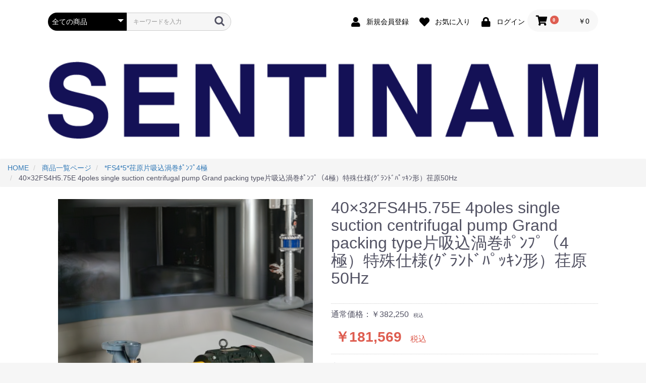

--- FILE ---
content_type: text/html; charset=UTF-8
request_url: https://sentinam.site/products/detail/2195
body_size: 137505
content:
<!doctype html>
<html lang="ja">
<head prefix="og: http://ogp.me/ns# fb: http://ogp.me/ns/fb# product: http://ogp.me/ns/product#">
    <meta charset="utf-8">
    <meta name="viewport" content="width=device-width, initial-scale=1, shrink-to-fit=no">
    <meta name="eccube-csrf-token" content="-X4xKsEnDKRz_xDsbrhjcX12QUsxCj1Arts6YPIVspc">
    <title>40×32FS4H5.75E 4極 特殊仕様　ｸﾞﾗﾝﾄﾞﾊﾟｯｷﾝ形 50Hz</title>
                            <meta property="og:title" content="40×32FS4H5.75E 4poles single suction centrifugal pump Grand packing type片吸込渦巻ﾎﾟﾝﾌﾟ（4極）特殊仕様(ｸﾞﾗﾝﾄﾞﾊﾟｯｷﾝ形）荏原50Hz" />
    <meta property="og:image" content="https://sentinam.site/html/upload/save_image/1101074338_6724081a96ed9.png" />
    <meta property="product:price:amount" content="181569"/>
    <meta property="product:price:currency" content="JPY"/>
    <meta property="product:product_link" content="https://sentinam.site/products/detail/2195"/>
    <meta property="product:retailer_title" content="センティナム"/>
    
<meta property="og:type" content="og:product"/>
<meta property="og:site_name" content="センティナム"/>
    <meta name="description" content="FS型片吸込渦巻ﾎﾟﾝﾌﾟ（4極）特殊仕様(ｸﾞﾗﾝﾄﾞﾊﾟｯｷﾝ形）
荏原製作所 50Hz" >
    <meta property="og:description" content="40×32FS4H5.75E 4極 特殊仕様　ｸﾞﾗﾝﾄﾞﾊﾟｯｷﾝ形 荏原製作所 50Hz"/>
    <meta property="og:url" content="https://sentinam.site/products/detail/2195"/>
    <link rel="canonical" href="https://sentinam.site/products/detail/2195"/>

                    <link rel="icon" href="/html/user_data/assets/img/common/favicon.ico">
    <link rel="stylesheet" href="https://stackpath.bootstrapcdn.com/bootstrap/3.4.1/css/bootstrap.min.css" integrity="sha384-HSMxcRTRxnN+Bdg0JdbxYKrThecOKuH5zCYotlSAcp1+c8xmyTe9GYg1l9a69psu" crossorigin="anonymous">
    <link rel="stylesheet" href="https://use.fontawesome.com/releases/v5.3.1/css/all.css" integrity="sha384-mzrmE5qonljUremFsqc01SB46JvROS7bZs3IO2EmfFsd15uHvIt+Y8vEf7N7fWAU" crossorigin="anonymous">
    <link rel="stylesheet" href="//cdn.jsdelivr.net/jquery.slick/1.6.0/slick.css">
    <link rel="stylesheet" href="/html/template/default/assets/css/style.css">
        <style>

        .slick-slider {
            margin-bottom: 30px;
        }

        .slick-dots {
            position: absolute;
            bottom: -45px;
            display: block;
            width: 100%;
            padding: 0;
            list-style: none;
            text-align: center;
        }

        .slick-dots li {
            position: relative;
            display: inline-block;
            width: 20px;
            height: 20px;
            margin: 0 5px;
            padding: 0;

            cursor: pointer;
        }

        .slick-dots li button {
            font-size: 0;
            line-height: 0;
            display: block;
            width: 20px;
            height: 20px;
            padding: 5px;
            cursor: pointer;
            color: transparent;
            border: 0;
            outline: none;
            background: transparent;
        }

        .slick-dots li button:hover,
        .slick-dots li button:focus {
            outline: none;
        }

        .slick-dots li button:hover:before,
        .slick-dots li button:focus:before {
            opacity: 1;
        }

        .slick-dots li button:before {
            content: " ";
            line-height: 20px;
            position: absolute;
            top: 0;
            left: 0;
            width: 12px;
            height: 12px;
            text-align: center;
            opacity: .25;
            background-color: black;
            border-radius: 50%;

        }

        .slick-dots li.slick-active button:before {
            opacity: .75;
            background-color: black;
        }

        .slick-dots li button.thumbnail img {
            width: 0;
            height: 0;
        }

    </style>
    <script src="https://code.jquery.com/jquery-3.5.1.min.js" integrity="sha256-9/aliU8dGd2tb6OSsuzixeV4y/faTqgFtohetphbbj0=" crossorigin="anonymous"></script>
    <script>
        $(function() {
            $.ajaxSetup({
                'headers': {
                    'ECCUBE-CSRF-TOKEN': $('meta[name="eccube-csrf-token"]').attr('content')
                }
            });
        });
    </script>
                    <!-- ▼2#ga4タグ -->
            <!-- Google tag (gtag.js) -->
<script async src="https://www.googletagmanager.com/gtag/js?id=G-E5PB486ZBV"></script>
<script>
  window.dataLayer = window.dataLayer || [];
  function gtag(){dataLayer.push(arguments);}
  gtag('js', new Date());

  gtag('config', 'G-E5PB486ZBV');
</script>
        <!-- ▲2#ga4タグ -->

                        
<script>
gtag('event', 'view_item', {
  items: [
    {
      item_id: '2195',
      item_name: '40×32FS4H5.75E 4poles single suction centrifugal pump Grand packing type片吸込渦巻ﾎﾟﾝﾌﾟ（4極）特殊仕様(ｸﾞﾗﾝﾄﾞﾊﾟｯｷﾝ形）荏原50Hz'
    }
  ]
});
$(function() {
  $('.add-cart').on('click', function() {
    gtag('event', 'add_to_cart', {
      currency: 'JPY',
      items: [
        {
          item_id: '2195',
          item_name: '40×32FS4H5.75E 4poles single suction centrifugal pump Grand packing type片吸込渦巻ﾎﾟﾝﾌﾟ（4極）特殊仕様(ｸﾞﾗﾝﾄﾞﾊﾟｯｷﾝ形）荏原50Hz'
        }
      ]
    });
  });
});
</script>

        <link rel="stylesheet" href="/html/user_data/assets/css/customize.css">
<meta name="robots" content="index,follow" >
</head>
<body id="page_product_detail" class="product_page">
        <!-- ▼body向きタグ -->
            <!-- Google Tag Manager (noscript) -->
<noscript><iframe src="https://www.googletagmanager.com/ns.html?id=GTM-WPH5VBD"
height="0" width="0" style="display:none;visibility:hidden"></iframe></noscript>
<!-- End Google Tag Manager (noscript) -->
        <!-- ▲body向きタグ -->


<div class="ec-layoutRole">
                <div class="ec-layoutRole__header">
                <!-- ▼ヘッダー(商品検索・ログインナビ・カート) -->
            <div class="ec-headerNaviRole">
    <div class="ec-headerNaviRole__left">
        <div class="ec-headerNaviRole__search">
            
<div class="ec-headerSearch">
    <form method="get" class="searchform" action="/products/list">
        <div class="ec-headerSearch__category">
            <div class="ec-select ec-select_search">
                            <select name="category_id" class="category_id"><option value="">全ての商品</option><option value="187">荏原ﾎﾟﾝﾌﾟ用制御盤EPC1B・2B型</option><option value="186">ﾃﾗﾙBO型排水水中ﾎﾟﾝﾌﾟ</option><option value="177">荏原PNAMN型直結給水ﾌﾞｰｽﾀﾎﾟﾝﾌﾟ</option><option value="176">荏原BMS型水中渦巻ﾎﾟﾝﾌﾟ</option><option value="169">川本ｵｲﾙﾎﾟﾝﾌﾟ</option><option value="168">荏原圧力空気槽付消火ﾎﾟﾝﾌﾟﾕﾆｯﾄ</option><option value="167">荏原消火ﾎﾟﾝﾌﾟﾕﾆｯﾄ4極MCFU型</option><option value="166">荏原消火ﾎﾟﾝﾌﾟﾕﾆｯﾄ2極F****型</option><option value="165">川本FS(4)・FSR形自吸渦巻ﾎﾟﾝﾌﾟ4極</option><option value="164">EVMS型ｽﾃﾝﾚｽ製立型多段ﾎﾟﾝﾌﾟ荏原</option><option value="163">荏原ﾌﾚｯｼｬｰ3100NEO BN-MG型給水ﾕﾆｯﾄ</option><option value="162">ﾃﾗﾙLPE型 ラインポンプ</option><option value="161">EVMSL型ｽﾃﾝﾚｽ製立型多段ﾎﾟﾝﾌﾟ荏原</option><option value="160">FSS形ｽﾃﾝﾚｽ製渦巻ﾎﾟﾝﾌﾟ荏原</option><option value="159">SQ・FSQ型自吸ﾎﾟﾝﾌﾟ荏原</option><option value="158">SQD型自吸ﾎﾟﾝﾌﾟ荏原</option><option value="157">FMQ型自吸式多段ﾎﾟﾝﾌﾟ荏原</option><option value="156">FQ型自吸ﾎﾟﾝﾌﾟ荏原</option><option value="155">FQD型自吸ﾎﾟﾝﾌﾟ荏原</option><option value="154">MDPE型多段渦巻ﾎﾟﾝﾌﾟ荏原</option><option value="153">川本NDP2-G形小型直結給水ﾌﾞｰｽﾀﾎﾟﾝﾌﾟ</option><option value="152">S型片吸込渦巻ﾎﾟﾝﾌﾟ荏原</option><option value="151">歯車ポンプ荏原GP型及び灯油用GPA型</option><option value="150">ﾃﾗﾙｼﾛｯｺﾌｧﾝ片吸込片持形ﾍﾞﾙﾄ駆動式</option><option value="149">荏原SRMO4型片吸込ﾏﾙﾁｴｰｽﾌｧﾝ片持形</option><option value="148">荏原ｲﾝﾊﾞｰﾀ内蔵PMﾓｰﾀ搭載ﾎﾟﾝﾌﾟｼﾘｰｽﾞ</option><option value="147">ﾃﾗﾙCLF2型ｼﾛｯｺﾌｧﾝ</option><option value="146">ﾃﾗﾙMSUS型深井戸水中ﾎﾟﾝﾌﾟ</option><option value="145">ﾃﾗﾙMSU型深井戸水中ﾎﾟﾝﾌﾟ</option><option value="144">ﾃﾗﾙ台数制御給水ﾕﾆｯﾄ</option><option value="143">川本KF2-Rｲﾝﾊﾞｰﾀ台数制御給水ﾕﾆｯﾄ</option><option value="142">川本KFE-T形ｲﾝﾊﾞｰﾀ3台ﾛｰﾀﾘｰ給水ﾕﾆｯﾄ</option><option value="141">川本深井戸水中ﾎﾟﾝﾌﾟUS2形</option><option value="140">川本T(N)・TK(N)形ﾀｰﾋﾞﾝﾎﾟﾝﾌﾟ4極</option><option value="139">川本KN(2)-C形ﾅｲﾛﾝｺｰﾃｨﾝｸﾞ多段ﾀｰﾋﾞﾝﾎﾟﾝﾌﾟ</option><option value="138">川本KR5-M形ｽﾃﾝﾚｽ製多段ﾀｰﾋﾞﾝﾎﾟﾝﾌﾟ2極</option><option value="137">川本KR-4,5-C形ｽﾃﾝﾚｽ製多段ﾀｰﾋﾞﾝﾎﾟﾝﾌﾟ</option><option value="136">川本FS(4)形自吸渦巻ﾎﾟﾝﾌﾟｾﾙｽｰﾊﾟｰ4極</option><option value="135">川本KVS(2)形ｽﾃﾝﾚｽ製立型ﾀｰﾋﾞﾝﾎﾟﾝﾌﾟ2極</option><option value="134">川本GSO2,3-C形自吸渦巻ﾎﾟﾝﾌﾟ2極</option><option value="133">GN2-C形　渦巻ポンプ（ナイロンコーティング品）</option><option value="132">川本F型渦巻ポンプ</option><option value="131">川本GDF-4M形高押込用渦巻ポンプ</option><option value="130">川本GD2,4M形高押込用渦巻ポンプ</option><option value="129">川本GF-4M形渦巻ポンプ</option><option value="128">川本GES-4M形ｽﾃﾝﾚｽ製渦巻ﾎﾟﾝﾌﾟ</option><option value="127">川本GES-2M形ｽﾃﾝﾚｽ製渦巻ポンプ</option><option value="126">川本FV(D)-４C形立形渦巻ポンプ</option><option value="125">川本FV(D)-C形立形渦巻ポンプ</option><option value="124">川本GEN-4M形渦巻ﾎﾟﾝﾌﾟ</option><option value="123">川本GE-4M形渦巻ﾎﾟﾝﾌﾟ</option><option value="122">川本GEN-2M形渦巻ﾎﾟﾝﾌﾟ</option><option value="121">川本GE-2M形渦巻ﾎﾟﾝﾌﾟ</option><option value="120">川本GES-C形ｽﾃﾝﾚｽ製小型渦巻ﾎﾟﾝﾌﾟ</option><option value="119">川本GE-C形小型渦巻ﾎﾟﾝﾌﾟ</option><option value="118">ﾃﾗﾙCXV型加圧給水ﾎﾟﾝﾌﾟ</option><option value="115">荏原水中ﾎﾟﾝﾌﾟ</option><option value="175">　荏原PONTOS水中</option><option value="174">　DV型汚物用ﾎﾞﾙﾃｯｸｽ水中ﾎﾟﾝﾌﾟ</option><option value="173">　DV2型汚物用ﾎﾞﾙﾃｯｸｽ水中ﾎﾟﾝﾌﾟ</option><option value="172">　DL型汚水・汚物用水中ポンプ</option><option value="171">　荏原ｽﾃﾝﾚｽ製ｾﾐﾎﾞﾙﾃｯｸｽ水中ﾎﾟﾝﾌﾟDVSL型</option><option value="170">　DVS型雑排水用ｾﾐﾎﾞﾙﾃｯｸｽ水中ﾎﾟﾝﾌﾟ</option><option value="117">　DN型雑排水用水中ﾎﾟﾝﾌﾟ</option><option value="116">　DS型汚水用水中ﾎﾟﾝﾌﾟ</option><option value="113">荏原家庭用給水ﾎﾟﾝﾌﾟ(ﾌﾚｯｼｬｰﾐﾆ）</option><option value="185">　HPBHE・HPBH型深井戸水中ﾎﾟﾝﾌﾟﾕﾆｯﾄ</option><option value="184">　HPHH型給湯加圧ﾎﾟﾝﾌﾟﾕﾆｯﾄ</option><option value="183">　水道加圧装置</option><option value="182">　HPOJ型浅深兼用丸形ｼﾞｪｯﾄﾎﾟﾝﾌﾟ</option><option value="181">　HPJD型深井戸専用ｼﾞｪｯﾄﾎﾟﾝﾌﾟ</option><option value="180">　HPJS型浅井戸専用ｼﾞｪｯﾄﾎﾟﾝﾌﾟ</option><option value="179">　HPO型浅井戸用丸形ﾎﾟﾝﾌﾟ</option><option value="178">　HPED型給水補助加圧装置推定末端圧力給水ﾕﾆｯﾄ(ｲﾝﾊﾞｰﾀ方式)</option><option value="114">　HPE型浅井戸用ｲﾝﾊﾞｰﾀﾎﾟﾝﾌﾟ</option><option value="110">ﾃﾗﾙ家庭用ﾎﾟﾝﾌﾟ</option><option value="112">　浅井戸用給水ﾎﾟﾝﾌﾟ定圧給水式</option><option value="111">　浅井戸用(陸上)給水ﾎﾟﾝﾌﾟｲﾝﾊﾞｰﾀ式</option><option value="109">ﾃﾗﾙ環境・防災用給水ﾎﾟﾝﾌﾟ</option><option value="104">川本　ｶﾜｴｰｽ</option><option value="108">　JF2-A・P形　交互・交互並列ｶﾜｴｰｽｼﾞｪｯﾄ</option><option value="107">　JF2形ｶﾜｴｰｽｼﾞｪｯﾄ</option><option value="106">　N3形カワエース</option><option value="105">　NR形　カワエース</option><option value="103">ﾃﾗﾙ水中ﾀｰﾋﾞﾝ渦巻ﾎﾟﾝﾌﾟ</option><option value="102">川本KUR2,3形ｽﾃﾝﾚｽ製水中ﾀｰﾋﾞﾝﾎﾟﾝﾌﾟ</option><option value="101">ﾃﾗﾙ消火ﾎﾟﾝﾌﾟﾕﾆｯﾄ</option><option value="100">川本自動給水ｶﾜｴｰｽｼﾘｰｽﾞ（家庭用ﾎﾟﾝﾌﾟ）</option><option value="99">川本消火ﾎﾟﾝﾌﾟﾕﾆｯﾄ</option><option value="98">荏原消火ﾎﾟﾝﾌﾟﾕﾆｯﾄ</option><option value="97">ﾃﾗﾙ排水水中ﾎﾟﾝﾌﾟ樹脂製PL型</option><option value="96">ﾃﾗﾙ水中排水ﾎﾟﾝﾌﾟ樹脂製PV型</option><option value="95">ﾃﾗﾙNX-LAT給水ﾕﾆｯﾄ単独50HZ</option><option value="94">ﾃﾗﾙNX-LAT給水ﾕﾆｯﾄ単独60HZ</option><option value="93">川本PE型Pﾗｲﾝﾎﾟﾝﾌﾟ60Hz</option><option value="92">川本PE型Pﾗｲﾝﾎﾟﾝﾌﾟ50Hz</option><option value="91">川本PSS型ｽﾃﾝﾚｽ製ﾗｲﾝﾎﾟﾝﾌﾟ60Hz</option><option value="90">川本PSS型ｽﾃﾝﾚｽ製ﾗｲﾝﾎﾟﾝﾌﾟ50Hz</option><option value="89">ﾃﾗﾙ　ﾗｲﾝﾎﾟﾝﾌﾟLP型50Hz</option><option value="88">ﾃﾗﾙ　ﾗｲﾝﾎﾟﾝﾌﾟLP型60Hz</option><option value="87">ﾃﾗﾙ　ﾗｲﾝﾎﾟﾝﾌﾟｽﾃﾝﾚｽ製50Hz</option><option value="86">ﾃﾗﾙ　ﾗｲﾝﾎﾟﾝﾌﾟｽﾃﾝﾚｽ製60HZ</option><option value="85">ﾃﾗﾙ　ｼﾛｯｺﾌｧﾝ　CLF6(CLF5)-RS型</option><option value="83">BHS型　深井戸用水中ﾎﾟﾝﾌﾟ荏原50HZ</option><option value="82">BHS型　深井戸用水中ﾎﾟﾝﾌﾟ荏原60HZ</option><option value="81">DWV型荏原樹脂製汚水汚物用水中ﾎﾟﾝﾌﾟ</option><option value="80">DWS型荏原樹脂製汚水・雑排水用水中ﾎﾟﾝﾌﾟ</option><option value="79">*FS4*5*荏原片吸込渦巻ﾎﾟﾝﾌﾟ4極</option><option value="78">*FS2*5荏原片吸込渦巻ﾎﾟﾝﾌﾟ2極</option><option value="77">*FS4*6*荏原片吸込渦巻ﾎﾟﾝﾌﾟ4極</option><option value="76">*FS*DN5ﾅｲﾛﾝｺｰﾃｨﾝｸﾞ製荏原渦巻ﾎﾟﾝﾌﾟ</option><option value="75">*FS*DN6*ﾅｲﾛﾝｺｰﾃｨﾝｸﾞ製荏原渦巻ﾎﾟﾝﾌﾟ</option><option value="74">*FS2*6*荏原片吸込渦巻ﾎﾟﾝﾌﾟ2極</option><option value="73">*FS*D*5荏原片吸込渦巻ﾎﾟﾝﾌﾟ</option><option value="72">*FS*D*6荏原片吸込渦巻ﾎﾟﾝﾌﾟ</option><option value="71">*FDP5*型荏原ｽﾃﾝﾚｽ製渦巻ﾎﾟﾝﾌﾟ</option><option value="70">*FDP6*型荏原ｽﾃﾝﾚｽ製渦巻ﾎﾟﾝﾌﾟ</option><option value="69">荏原MS*5型多段渦巻ﾎﾟﾝﾌﾟ</option><option value="68">荏原MS*6型多段渦巻ﾎﾟﾝﾌﾟ</option><option value="67">荏原ｽﾃﾝﾚｽ製ﾗｲﾝﾎﾟﾝﾌﾟLPS5</option><option value="66">荏原ｽﾃﾝﾚｽ製ﾗｲﾝﾎﾟﾝﾌﾟLPS6</option><option value="65">荏原ﾗｲﾝﾎﾟﾝﾌﾟLPD5</option><option value="64">荏原ﾗｲﾝﾎﾟﾝﾌﾟLPD6</option><option value="62">川本オプション＃１</option><option value="61">ﾃﾗﾙMC5直結給水ﾌﾞｰｽﾀﾎﾟﾝﾌﾟ</option><option value="60">川本KDP3直結給水ﾌﾞｰｽﾀﾎﾟﾝﾌﾟ</option><option value="59">川本KB2給水ﾕﾆｯﾄ50HZ単独運転</option><option value="58">川本KB2給水ﾕﾆｯﾄ50HZ交互並列運転</option><option value="57">川本KB2給水ﾕﾆｯﾄ50HZ交互運転</option><option value="56">テラルオプション＃１</option><option value="55">ﾃﾗﾙNX-LAT給水ﾕﾆｯﾄ交互並列60HZ</option><option value="54">ﾃﾗﾙNX-LAT給水ﾕﾆｯﾄ自動交互60HZ</option><option value="53">ﾃﾗﾙNX-LAT給水ﾕﾆｯﾄ交互並列50HZ</option><option value="52">ﾃﾗﾙNX-LAT給水ﾕﾆｯﾄ自動交互50HZ</option><option value="51">ﾃﾗﾙNX-VFC給水ﾕﾆｯﾄ交互並列三相200V</option><option value="50">ﾃﾗﾙNX-VFC給水ﾕﾆｯﾄ交互並列単相200V</option><option value="49">ﾃﾗﾙNX-VFC給水ﾕﾆｯﾄ自動交互三相200V</option><option value="48">ﾃﾗﾙNX-VFC給水ﾕﾆｯﾄ自動交互単相200V</option><option value="47">川本KB2給水ﾕﾆｯﾄ60HZ交互並列運転</option><option value="46">川本KB2給水ﾕﾆｯﾄ60HZ交互運転</option><option value="45">川本KB2給水ﾕﾆｯﾄ60HZ単独運転</option><option value="44">川本KFE給水ﾕﾆｯﾄ交互並列運転</option><option value="43">川本KFE給水ﾕﾆｯﾄ交互運転</option><option value="42">荏原SRM4型片吸込ﾏﾙﾁｴｰｽﾌｧﾝ50HZ</option><option value="39">荏原SRM4型片吸込ﾏﾙﾁｴｰｽﾌｧﾝ60HZ</option><option value="37">荏原BMSP6***水中渦巻ﾎﾟﾝﾌﾟ</option><option value="36">荏原BMSP5***水中渦巻ﾎﾟﾝﾌﾟ</option><option value="35">荏原PNEHM直結給水ﾌﾞｰｽﾀﾎﾟﾝﾌﾟ</option><option value="34">荏原PNAHM直結給水ﾌﾞｰｽﾀﾎﾟﾝﾌﾟ</option><option value="32">荏原BNYME給水ユニット</option><option value="31">荏原BNWME給水ユニット</option><option value="30">荏原BNVME給水ユニット</option><option value="29">荏原BNNME給水ユニット</option><option value="28">荏原BNKME給水ユニット</option><option value="27">荏原BNGME給水ユニット</option><option value="26">荏原BNLME給水ユニット</option><option value="25">荏原BNEME給水ユニット</option><option value="18">荏原減圧弁方式給水ユニット</option><option value="24">　BISME5***型</option><option value="23">　BIPME5***型</option><option value="22">　BIRME5***型</option><option value="21">　BISME6***型</option><option value="20">　BIPME6***型</option><option value="19">　BIRME6***型</option><option value="17">荏原BDSME6***給水ユニット</option><option value="16">荏原BDSME5***給水ユニット</option><option value="15">荏原BDPME5***給水ユニット</option><option value="14">荏原BDPME6***給水ユニット</option><option value="13">荏原BDRME5***給水ユニット</option><option value="10">荏原BN*ME***N給水ユニット</option><option value="12">荏原BDRME6***給水ユニット</option><option value="9">荏原BN*MG給水ユニットNEO</option><option value="7">荏原BN*MK給水ユニット</option><option value="8">荏原製作所部品（オプション）</option><option value="84">　荏原製作所部品（BMSP用）</option><option value="41">　荏原製作所運賃</option><option value="40">　荏原製作所部品（オプション5）</option><option value="38">　荏原製作所部品（オプション４）</option><option value="33">　荏原製作所部品（オプション３）</option><option value="11">　荏原製作所部品（オプション２）</option></select>
    
            </div>
        </div>
        <div class="ec-headerSearch__keyword">
            <div class="ec-input">
                <input type="search" name="name" maxlength="50" class="search-name" placeholder="キーワードを入力" />
                <button class="ec-headerSearch__keywordBtn" type="submit">
                    <div class="ec-icon">
                        <img src="/html/template/default/assets/icon/search-dark.svg" alt="">
                    </div>
                </button>
            </div>
        </div>
    </form>
</div>

        </div>
        <div class="ec-headerRole__navSP">
            
<div class="ec-headerNavSP">
    <i class="fas fa-bars"></i>
</div>
        </div>
    </div>
    <div class="ec-headerNaviRole__right">
        <div class="ec-headerNaviRole__nav">
            
<div class="ec-headerNav">
            <div class="ec-headerNav__item">
            <a href="https://sentinam.site/entry">
                <i class="ec-headerNav__itemIcon fas fa-user fa-fw"></i>
                <span class="ec-headerNav__itemLink">新規会員登録</span>
            </a>
        </div>
                    <div class="ec-headerNav__item">
                <a href="https://sentinam.site/mypage/favorite">
                    <i class="ec-headerNav__itemIcon fas fa-heart fa-fw"></i>
                    <span class="ec-headerNav__itemLink">お気に入り</span>
                </a>
            </div>
                <div class="ec-headerNav__item">
            <a href="https://sentinam.site/mypage/login">
                <i class="ec-headerNav__itemIcon fas fa-lock fa-fw"></i>
                <span class="ec-headerNav__itemLink">ログイン</span>
            </a>
        </div>
    </div>

        </div>
        <div class="ec-headerRole__cart">
            <div class="ec-cartNaviWrap">
    <div class="ec-cartNavi">
        <i class="ec-cartNavi__icon fas fa-shopping-cart">
            <span class="ec-cartNavi__badge">0</span>
        </i>
        <div class="ec-cartNavi__label">
            <div class="ec-cartNavi__price">￥0</div>
        </div>
    </div>
            <div class="ec-cartNaviNull">
            <div class="ec-cartNaviNull__message">
                <p>現在カート内に商品はございません。</p>
            </div>
        </div>
    </div>

        </div>
    </div>
</div>

        <!-- ▲ヘッダー(商品検索・ログインナビ・カート) -->
    <!-- ▼ロゴ -->
            <div class="ec-headerRole">
    <div class="ec-headerRole__title">
        <a href="https://sentinam.site/">
            <img src="/html/user_data/SENTINAM.png">
        </a>
    </div>
</div>
<BR></BR>
        <!-- ▲ロゴ -->

        </div>
    
                <div class="ec-layoutRole__contentTop">
                <!-- ▼パンくずプラグイン -->
            <!--{
This file is part of the BreadcrumbList3-plugin package.

(c) Nobuhiko Kimoto All Rights Reserved.

For the full copyright and license information, please view the LICENSE
file that was distributed with this source code.
}-->

<style type="text/css">
.breadcrumb {
  padding: 8px 15px;
  margin-bottom: 24px;
  list-style: none;
  background-color: #f5f5f5;
  border-radius: 2px;
}
.breadcrumb > li {
  display: inline-block;
}
.breadcrumb > li + li:before {
  padding: 0 5px;
  color: #ccc;
  content: "/ ";
}
.breadcrumb > .active {
  color: #777;
}
</style>

        <ol class="breadcrumb" itemscope itemtype="https://schema.org/BreadcrumbList">
        <li itemprop="itemListElement" itemscope itemtype="https://schema.org/ListItem">
            <a itemprop="item" href="https://sentinam.site/">
                <span itemprop="name">HOME</span>
            </a>
            <meta itemprop="position" content="1">
        </li>
                                <li itemprop="itemListElement" itemscope itemtype="https://schema.org/ListItem">
            <a itemprop="item" href="https://sentinam.site/products/list">
                <span itemprop="name">商品一覧ページ</span>
            </a>
            <meta itemprop="position" content="2">
                    </li>
                                <li itemprop="itemListElement" itemscope itemtype="https://schema.org/ListItem">
            <a itemprop="item" href="https://sentinam.site/products/list?category_id=79">
                <span itemprop="name">*FS4*5*荏原片吸込渦巻ﾎﾟﾝﾌﾟ4極</span>
            </a>
            <meta itemprop="position" content="3">
                    </li>
                
        <li itemprop="itemListElement" itemscope itemtype="https://schema.org/ListItem">
            <span itemprop="name">
                                40×32FS4H5.75E 4poles single suction centrifugal pump Grand packing type片吸込渦巻ﾎﾟﾝﾌﾟ（4極）特殊仕様(ｸﾞﾗﾝﾄﾞﾊﾟｯｷﾝ形）荏原50Hz
                            </span>
            <meta itemprop="position" content="4">
        </li>
    </ol>
    
        <!-- ▲パンくずプラグイン -->

        </div>
    
    <div class="ec-layoutRole__contents">
                
                
        <div class="ec-layoutRole__main">
                        
                            <div class="ec-productRole">
        <div class="ec-grid2">
            <div class="ec-grid2__cell">
                <div class="ec-sliderItemRole">

                    <div class="item_visual">
                                                    <div class="slide-item"><img src="/html/upload/save_image/1101074338_6724081a96ed9.png" alt="40×32FS4H5.75E 4poles single suction centrifugal pump Grand packing type片吸込渦巻ﾎﾟﾝﾌﾟ（4極）特殊仕様(ｸﾞﾗﾝﾄﾞﾊﾟｯｷﾝ形）荏原50Hz"></div>
                                                    <div class="slide-item"><img src="/html/upload/save_image/0901214609_6310a991e6570.png" alt=""></div>
                                            </div>
                    <div class="item_nav">
                                                    <div class="slideThumb" data-index="0"><img src="/html/upload/save_image/1101074338_6724081a96ed9.png" alt=""></div>
                                                    <div class="slideThumb" data-index="1"><img src="/html/upload/save_image/0901214609_6310a991e6570.png" alt=""></div>
                                            </div>
                </div>
            </div>
            <div class="ec-grid2__cell">
                <div class="ec-productRole__profile">
                                        <div class="ec-productRole__title">
                        <h1 class="ec-headingTitle">40×32FS4H5.75E 4poles single suction centrifugal pump Grand packing type片吸込渦巻ﾎﾟﾝﾌﾟ（4極）特殊仕様(ｸﾞﾗﾝﾄﾞﾊﾟｯｷﾝ形）荏原50Hz</h1>
                    </div>
                                        <ul class="ec-productRole__tags">
                                            </ul>
                                                                                            <span class="ec-productRole__priceRegularPrice">通常価格：￥382,250</span>
                            <span class="ec-productRole__priceRegularTax">税込</span>
                                                                                    <div class="ec-productRole__price">
                                                    <div class="ec-price">
                                <span class="ec-price__price">￥181,569</span>
                                <span class="ec-price__tax">税込</span>
                            </div>
                                            </div>
                                                                <div class="ec-productRole__code">
                            商品コード： <span class="product-code-default">E01742</span>
                        </div>
                                                                                    <div class="ec-productRole__category">
                            <div>関連カテゴリ</div>
                                                            <ul>
                                    <li>
                                                                                    <a href="https://sentinam.site/products/list?category_id=79">*FS4*5*荏原片吸込渦巻ﾎﾟﾝﾌﾟ4極</a>                                    </li>
                                </ul>
                                                    </div>
                                        <form action="https://sentinam.site/products/add_cart/2195" method="post" id="form1" name="form1">
                                                    <div class="ec-productRole__actions">
                                                                <div class="ec-numberInput"><span>数量</span>
                                    <input type="number" id="quantity" name="quantity" required="required" min="1" maxlength="9" class="form-control" value="1" />
                                    
                                </div>
                            </div>
                            <div class="ec-productRole__btn">
                                <button type="submit" class="ec-blockBtn--action add-cart">
                                    カートに入れる
                                </button>
                            </div>
                        
                        <input type="hidden" id="product_id" name="product_id" value="2195" /><input type="hidden" id="ProductClass" name="ProductClass" value="2204" /><input type="hidden" id="_token" name="_token" value="9yk4IOaabcJbw4xksNX3Ul-I0ZJPLNGr63tRpjI8_Ec" />
                    </form>
                    <div class="ec-modal">
                        <div class="ec-modal-overlay">
                            <div class="ec-modal-wrap">
                                <span class="ec-modal-close"><span class="ec-icon"><img src="/html/template/default/assets/icon/cross-dark.svg" alt=""/></span></span>
                                <div id="ec-modal-header" class="text-center">カートに追加しました。</div>
                                <div class="ec-modal-box">
                                    <div class="ec-role">
                                        <span class="ec-inlineBtn--cancel">お買い物を続ける</span>
                                        <a href="https://sentinam.site/cart" class="ec-inlineBtn--action">カートへ進む</a>
                                    </div>
                                </div>
                            </div>
                        </div>
                    </div>
                                            <form action="https://sentinam.site/products/add_favorite/2195" method="post">
                            <div class="ec-productRole__btn">
                                                                    <button type="submit" id="favorite" class="ec-blockBtn--cancel">
                                        お気に入りに追加
                                    </button>
                                                            </div>
                        </form>
                                        <div class="ec-productRole__description">製品紹介  ①小形軽量化を追求した2極形、及び4極形をシリーズ化しています。②独自の解析技術を生かした羽根車、ケーシングの採用によりポンプ効率を大幅に改善しました。③従来形より標準仕様（水量範囲、取扱液温度、最高使用圧力）を拡大し、更に高押込仕様（特殊仕様）にも対応します。④吸込、吐出し配管や保温、保冷材を外すことなく分解・点検ができるBPO（Back Pull Out）形です。⑤吐出し口がケーシングの中心上にあり、しかもケーシングに脚が付いているので、配管荷重に強い構造です。⑥回転体露出部には密閉形のカップリングガードとプロテクタ等を取付けて安全性を強化しています。用途  ①一般給水②冷温水循環③工業用水④かんがい
                    </div>
                </div>
            </div>
        </div>
                     <div class="ec-productRole__description">
                 FS型片吸込渦巻ﾎﾟﾝﾌﾟ（4極）特殊仕様(ｸﾞﾗﾝﾄﾞﾊﾟｯｷﾝ形）荏原製作所　
　https://www.ebara.co.jp  50HZ
沖縄県下納入品は本価格の10%増。
58kg
            </div>
            </div>

                                        <div class="ec-layoutRole__mainBottom">
                        <!-- ▼導入案内タグ -->
            <div style="margin: 30px 0;">
    <a href="https://sentinam.site/contact">
        <img src="/html/user_data/nekken 3.jpg" style="width: 100%;">
    </a>
</div>
        <!-- ▲導入案内タグ -->
    <!-- ▼おすすめ商品 -->
            
<!-- ▼item_list▼ -->
<div class="ec-shelfRole">
    <ul class="ec-shelfGrid">
            </ul>
</div>
<!-- ▲item_list▲ -->

        <!-- ▲おすすめ商品 -->

                </div>
                    </div>

                    </div>

        
                <div class="ec-layoutRole__footer">
                <!-- ▼フッター -->
            <div class="ec-footerRole">
    <div class="ec-footerRole__inner">
        <ul class="ec-footerNavi">
            <li class="ec-footerNavi__link">
                <a href="https://sentinam.site/help/about">当サイトについて</a>
            </li>
            <li class="ec-footerNavi__link">
                <a href="https://sentinam.site/help/privacy">プライバシーポリシー</a>
            </li>
            <li class="ec-footerNavi__link">
                <a href="https://sentinam.site/help/tradelaw">特定商取引法に基づく表記</a>
            </li>
            <li class="ec-footerNavi__link">
                <a href="https://sentinam.site/contact">お問い合わせ</a>
            </li>
        </ul>
        <div class="ec-footerTitle">
            <div class="ec-footerTitle__logo">
                <a href="https://sentinam.site/">センティナム</a>
            </div>
            <div class="ec-footerTitle__copyright">copyright (c) センティナム all rights reserved.</div>
        </div>
    </div>
</div>

        <!-- ▲フッター -->
    <!-- ▼カテゴリナビ(PC) -->
            


<div class="ec-categoryNaviRole">
    <div class="ec-itemNav">
        <ul class="ec-itemNav__nav">
                            <li>
                            <a href="https://sentinam.site/products/list?category_id=187">
        荏原ﾎﾟﾝﾌﾟ用制御盤EPC1B・2B型
    </a>
    
                </li>
                            <li>
                            <a href="https://sentinam.site/products/list?category_id=186">
        ﾃﾗﾙBO型排水水中ﾎﾟﾝﾌﾟ
    </a>
    
                </li>
                            <li>
                            <a href="https://sentinam.site/products/list?category_id=177">
        荏原PNAMN型直結給水ﾌﾞｰｽﾀﾎﾟﾝﾌﾟ
    </a>
    
                </li>
                            <li>
                            <a href="https://sentinam.site/products/list?category_id=176">
        荏原BMS型水中渦巻ﾎﾟﾝﾌﾟ
    </a>
    
                </li>
                            <li>
                            <a href="https://sentinam.site/products/list?category_id=169">
        川本ｵｲﾙﾎﾟﾝﾌﾟ
    </a>
    
                </li>
                            <li>
                            <a href="https://sentinam.site/products/list?category_id=168">
        荏原圧力空気槽付消火ﾎﾟﾝﾌﾟﾕﾆｯﾄ
    </a>
    
                </li>
                            <li>
                            <a href="https://sentinam.site/products/list?category_id=167">
        荏原消火ﾎﾟﾝﾌﾟﾕﾆｯﾄ4極MCFU型
    </a>
    
                </li>
                            <li>
                            <a href="https://sentinam.site/products/list?category_id=166">
        荏原消火ﾎﾟﾝﾌﾟﾕﾆｯﾄ2極F****型
    </a>
    
                </li>
                            <li>
                            <a href="https://sentinam.site/products/list?category_id=165">
        川本FS(4)・FSR形自吸渦巻ﾎﾟﾝﾌﾟ4極
    </a>
    
                </li>
                            <li>
                            <a href="https://sentinam.site/products/list?category_id=164">
        EVMS型ｽﾃﾝﾚｽ製立型多段ﾎﾟﾝﾌﾟ荏原
    </a>
    
                </li>
                            <li>
                            <a href="https://sentinam.site/products/list?category_id=163">
        荏原ﾌﾚｯｼｬｰ3100NEO BN-MG型給水ﾕﾆｯﾄ
    </a>
    
                </li>
                            <li>
                            <a href="https://sentinam.site/products/list?category_id=162">
        ﾃﾗﾙLPE型 ラインポンプ
    </a>
    
                </li>
                            <li>
                            <a href="https://sentinam.site/products/list?category_id=161">
        EVMSL型ｽﾃﾝﾚｽ製立型多段ﾎﾟﾝﾌﾟ荏原
    </a>
    
                </li>
                            <li>
                            <a href="https://sentinam.site/products/list?category_id=160">
        FSS形ｽﾃﾝﾚｽ製渦巻ﾎﾟﾝﾌﾟ荏原
    </a>
    
                </li>
                            <li>
                            <a href="https://sentinam.site/products/list?category_id=159">
        SQ・FSQ型自吸ﾎﾟﾝﾌﾟ荏原
    </a>
    
                </li>
                            <li>
                            <a href="https://sentinam.site/products/list?category_id=158">
        SQD型自吸ﾎﾟﾝﾌﾟ荏原
    </a>
    
                </li>
                            <li>
                            <a href="https://sentinam.site/products/list?category_id=157">
        FMQ型自吸式多段ﾎﾟﾝﾌﾟ荏原
    </a>
    
                </li>
                            <li>
                            <a href="https://sentinam.site/products/list?category_id=156">
        FQ型自吸ﾎﾟﾝﾌﾟ荏原
    </a>
    
                </li>
                            <li>
                            <a href="https://sentinam.site/products/list?category_id=155">
        FQD型自吸ﾎﾟﾝﾌﾟ荏原
    </a>
    
                </li>
                            <li>
                            <a href="https://sentinam.site/products/list?category_id=154">
        MDPE型多段渦巻ﾎﾟﾝﾌﾟ荏原
    </a>
    
                </li>
                            <li>
                            <a href="https://sentinam.site/products/list?category_id=153">
        川本NDP2-G形小型直結給水ﾌﾞｰｽﾀﾎﾟﾝﾌﾟ
    </a>
    
                </li>
                            <li>
                            <a href="https://sentinam.site/products/list?category_id=152">
        S型片吸込渦巻ﾎﾟﾝﾌﾟ荏原
    </a>
    
                </li>
                            <li>
                            <a href="https://sentinam.site/products/list?category_id=151">
        歯車ポンプ荏原GP型及び灯油用GPA型
    </a>
    
                </li>
                            <li>
                            <a href="https://sentinam.site/products/list?category_id=150">
        ﾃﾗﾙｼﾛｯｺﾌｧﾝ片吸込片持形ﾍﾞﾙﾄ駆動式
    </a>
    
                </li>
                            <li>
                            <a href="https://sentinam.site/products/list?category_id=149">
        荏原SRMO4型片吸込ﾏﾙﾁｴｰｽﾌｧﾝ片持形
    </a>
    
                </li>
                            <li>
                            <a href="https://sentinam.site/products/list?category_id=148">
        荏原ｲﾝﾊﾞｰﾀ内蔵PMﾓｰﾀ搭載ﾎﾟﾝﾌﾟｼﾘｰｽﾞ
    </a>
    
                </li>
                            <li>
                            <a href="https://sentinam.site/products/list?category_id=147">
        ﾃﾗﾙCLF2型ｼﾛｯｺﾌｧﾝ
    </a>
    
                </li>
                            <li>
                            <a href="https://sentinam.site/products/list?category_id=146">
        ﾃﾗﾙMSUS型深井戸水中ﾎﾟﾝﾌﾟ
    </a>
    
                </li>
                            <li>
                            <a href="https://sentinam.site/products/list?category_id=145">
        ﾃﾗﾙMSU型深井戸水中ﾎﾟﾝﾌﾟ
    </a>
    
                </li>
                            <li>
                            <a href="https://sentinam.site/products/list?category_id=144">
        ﾃﾗﾙ台数制御給水ﾕﾆｯﾄ
    </a>
    
                </li>
                            <li>
                            <a href="https://sentinam.site/products/list?category_id=143">
        川本KF2-Rｲﾝﾊﾞｰﾀ台数制御給水ﾕﾆｯﾄ
    </a>
    
                </li>
                            <li>
                            <a href="https://sentinam.site/products/list?category_id=142">
        川本KFE-T形ｲﾝﾊﾞｰﾀ3台ﾛｰﾀﾘｰ給水ﾕﾆｯﾄ
    </a>
    
                </li>
                            <li>
                            <a href="https://sentinam.site/products/list?category_id=141">
        川本深井戸水中ﾎﾟﾝﾌﾟUS2形
    </a>
    
                </li>
                            <li>
                            <a href="https://sentinam.site/products/list?category_id=140">
        川本T(N)・TK(N)形ﾀｰﾋﾞﾝﾎﾟﾝﾌﾟ4極
    </a>
    
                </li>
                            <li>
                            <a href="https://sentinam.site/products/list?category_id=139">
        川本KN(2)-C形ﾅｲﾛﾝｺｰﾃｨﾝｸﾞ多段ﾀｰﾋﾞﾝﾎﾟﾝﾌﾟ
    </a>
    
                </li>
                            <li>
                            <a href="https://sentinam.site/products/list?category_id=138">
        川本KR5-M形ｽﾃﾝﾚｽ製多段ﾀｰﾋﾞﾝﾎﾟﾝﾌﾟ2極
    </a>
    
                </li>
                            <li>
                            <a href="https://sentinam.site/products/list?category_id=137">
        川本KR-4,5-C形ｽﾃﾝﾚｽ製多段ﾀｰﾋﾞﾝﾎﾟﾝﾌﾟ
    </a>
    
                </li>
                            <li>
                            <a href="https://sentinam.site/products/list?category_id=136">
        川本FS(4)形自吸渦巻ﾎﾟﾝﾌﾟｾﾙｽｰﾊﾟｰ4極
    </a>
    
                </li>
                            <li>
                            <a href="https://sentinam.site/products/list?category_id=135">
        川本KVS(2)形ｽﾃﾝﾚｽ製立型ﾀｰﾋﾞﾝﾎﾟﾝﾌﾟ2極
    </a>
    
                </li>
                            <li>
                            <a href="https://sentinam.site/products/list?category_id=134">
        川本GSO2,3-C形自吸渦巻ﾎﾟﾝﾌﾟ2極
    </a>
    
                </li>
                            <li>
                            <a href="https://sentinam.site/products/list?category_id=133">
        GN2-C形　渦巻ポンプ（ナイロンコーティング品）
    </a>
    
                </li>
                            <li>
                            <a href="https://sentinam.site/products/list?category_id=132">
        川本F型渦巻ポンプ
    </a>
    
                </li>
                            <li>
                            <a href="https://sentinam.site/products/list?category_id=131">
        川本GDF-4M形高押込用渦巻ポンプ
    </a>
    
                </li>
                            <li>
                            <a href="https://sentinam.site/products/list?category_id=130">
        川本GD2,4M形高押込用渦巻ポンプ
    </a>
    
                </li>
                            <li>
                            <a href="https://sentinam.site/products/list?category_id=129">
        川本GF-4M形渦巻ポンプ
    </a>
    
                </li>
                            <li>
                            <a href="https://sentinam.site/products/list?category_id=128">
        川本GES-4M形ｽﾃﾝﾚｽ製渦巻ﾎﾟﾝﾌﾟ
    </a>
    
                </li>
                            <li>
                            <a href="https://sentinam.site/products/list?category_id=127">
        川本GES-2M形ｽﾃﾝﾚｽ製渦巻ポンプ
    </a>
    
                </li>
                            <li>
                            <a href="https://sentinam.site/products/list?category_id=126">
        川本FV(D)-４C形立形渦巻ポンプ
    </a>
    
                </li>
                            <li>
                            <a href="https://sentinam.site/products/list?category_id=125">
        川本FV(D)-C形立形渦巻ポンプ
    </a>
    
                </li>
                            <li>
                            <a href="https://sentinam.site/products/list?category_id=124">
        川本GEN-4M形渦巻ﾎﾟﾝﾌﾟ
    </a>
    
                </li>
                            <li>
                            <a href="https://sentinam.site/products/list?category_id=123">
        川本GE-4M形渦巻ﾎﾟﾝﾌﾟ
    </a>
    
                </li>
                            <li>
                            <a href="https://sentinam.site/products/list?category_id=122">
        川本GEN-2M形渦巻ﾎﾟﾝﾌﾟ
    </a>
    
                </li>
                            <li>
                            <a href="https://sentinam.site/products/list?category_id=121">
        川本GE-2M形渦巻ﾎﾟﾝﾌﾟ
    </a>
    
                </li>
                            <li>
                            <a href="https://sentinam.site/products/list?category_id=120">
        川本GES-C形ｽﾃﾝﾚｽ製小型渦巻ﾎﾟﾝﾌﾟ
    </a>
    
                </li>
                            <li>
                            <a href="https://sentinam.site/products/list?category_id=119">
        川本GE-C形小型渦巻ﾎﾟﾝﾌﾟ
    </a>
    
                </li>
                            <li>
                            <a href="https://sentinam.site/products/list?category_id=118">
        ﾃﾗﾙCXV型加圧給水ﾎﾟﾝﾌﾟ
    </a>
    
                </li>
                            <li>
                            <a href="https://sentinam.site/products/list?category_id=115">
        荏原水中ﾎﾟﾝﾌﾟ
    </a>
            <ul>
                            <li>
                            <a href="https://sentinam.site/products/list?category_id=175">
        荏原PONTOS水中
    </a>
    
                </li>
                            <li>
                            <a href="https://sentinam.site/products/list?category_id=174">
        DV型汚物用ﾎﾞﾙﾃｯｸｽ水中ﾎﾟﾝﾌﾟ
    </a>
    
                </li>
                            <li>
                            <a href="https://sentinam.site/products/list?category_id=173">
        DV2型汚物用ﾎﾞﾙﾃｯｸｽ水中ﾎﾟﾝﾌﾟ
    </a>
    
                </li>
                            <li>
                            <a href="https://sentinam.site/products/list?category_id=172">
        DL型汚水・汚物用水中ポンプ
    </a>
    
                </li>
                            <li>
                            <a href="https://sentinam.site/products/list?category_id=171">
        荏原ｽﾃﾝﾚｽ製ｾﾐﾎﾞﾙﾃｯｸｽ水中ﾎﾟﾝﾌﾟDVSL型
    </a>
    
                </li>
                            <li>
                            <a href="https://sentinam.site/products/list?category_id=170">
        DVS型雑排水用ｾﾐﾎﾞﾙﾃｯｸｽ水中ﾎﾟﾝﾌﾟ
    </a>
    
                </li>
                            <li>
                            <a href="https://sentinam.site/products/list?category_id=117">
        DN型雑排水用水中ﾎﾟﾝﾌﾟ
    </a>
    
                </li>
                            <li>
                            <a href="https://sentinam.site/products/list?category_id=116">
        DS型汚水用水中ﾎﾟﾝﾌﾟ
    </a>
    
                </li>
                    </ul>
    
                </li>
                            <li>
                            <a href="https://sentinam.site/products/list?category_id=113">
        荏原家庭用給水ﾎﾟﾝﾌﾟ(ﾌﾚｯｼｬｰﾐﾆ）
    </a>
            <ul>
                            <li>
                            <a href="https://sentinam.site/products/list?category_id=185">
        HPBHE・HPBH型深井戸水中ﾎﾟﾝﾌﾟﾕﾆｯﾄ
    </a>
    
                </li>
                            <li>
                            <a href="https://sentinam.site/products/list?category_id=184">
        HPHH型給湯加圧ﾎﾟﾝﾌﾟﾕﾆｯﾄ
    </a>
    
                </li>
                            <li>
                            <a href="https://sentinam.site/products/list?category_id=183">
        水道加圧装置
    </a>
    
                </li>
                            <li>
                            <a href="https://sentinam.site/products/list?category_id=182">
        HPOJ型浅深兼用丸形ｼﾞｪｯﾄﾎﾟﾝﾌﾟ
    </a>
    
                </li>
                            <li>
                            <a href="https://sentinam.site/products/list?category_id=181">
        HPJD型深井戸専用ｼﾞｪｯﾄﾎﾟﾝﾌﾟ
    </a>
    
                </li>
                            <li>
                            <a href="https://sentinam.site/products/list?category_id=180">
        HPJS型浅井戸専用ｼﾞｪｯﾄﾎﾟﾝﾌﾟ
    </a>
    
                </li>
                            <li>
                            <a href="https://sentinam.site/products/list?category_id=179">
        HPO型浅井戸用丸形ﾎﾟﾝﾌﾟ
    </a>
    
                </li>
                            <li>
                            <a href="https://sentinam.site/products/list?category_id=178">
        HPED型給水補助加圧装置推定末端圧力給水ﾕﾆｯﾄ(ｲﾝﾊﾞｰﾀ方式)
    </a>
    
                </li>
                            <li>
                            <a href="https://sentinam.site/products/list?category_id=114">
        HPE型浅井戸用ｲﾝﾊﾞｰﾀﾎﾟﾝﾌﾟ
    </a>
    
                </li>
                    </ul>
    
                </li>
                            <li>
                            <a href="https://sentinam.site/products/list?category_id=110">
        ﾃﾗﾙ家庭用ﾎﾟﾝﾌﾟ
    </a>
            <ul>
                            <li>
                            <a href="https://sentinam.site/products/list?category_id=112">
        浅井戸用給水ﾎﾟﾝﾌﾟ定圧給水式
    </a>
    
                </li>
                            <li>
                            <a href="https://sentinam.site/products/list?category_id=111">
        浅井戸用(陸上)給水ﾎﾟﾝﾌﾟｲﾝﾊﾞｰﾀ式
    </a>
    
                </li>
                    </ul>
    
                </li>
                            <li>
                            <a href="https://sentinam.site/products/list?category_id=109">
        ﾃﾗﾙ環境・防災用給水ﾎﾟﾝﾌﾟ
    </a>
    
                </li>
                            <li>
                            <a href="https://sentinam.site/products/list?category_id=104">
        川本　ｶﾜｴｰｽ
    </a>
            <ul>
                            <li>
                            <a href="https://sentinam.site/products/list?category_id=108">
        JF2-A・P形　交互・交互並列ｶﾜｴｰｽｼﾞｪｯﾄ
    </a>
    
                </li>
                            <li>
                            <a href="https://sentinam.site/products/list?category_id=107">
        JF2形ｶﾜｴｰｽｼﾞｪｯﾄ
    </a>
    
                </li>
                            <li>
                            <a href="https://sentinam.site/products/list?category_id=106">
        N3形カワエース
    </a>
    
                </li>
                            <li>
                            <a href="https://sentinam.site/products/list?category_id=105">
        NR形　カワエース
    </a>
    
                </li>
                    </ul>
    
                </li>
                            <li>
                            <a href="https://sentinam.site/products/list?category_id=103">
        ﾃﾗﾙ水中ﾀｰﾋﾞﾝ渦巻ﾎﾟﾝﾌﾟ
    </a>
    
                </li>
                            <li>
                            <a href="https://sentinam.site/products/list?category_id=102">
        川本KUR2,3形ｽﾃﾝﾚｽ製水中ﾀｰﾋﾞﾝﾎﾟﾝﾌﾟ
    </a>
    
                </li>
                            <li>
                            <a href="https://sentinam.site/products/list?category_id=101">
        ﾃﾗﾙ消火ﾎﾟﾝﾌﾟﾕﾆｯﾄ
    </a>
    
                </li>
                            <li>
                            <a href="https://sentinam.site/products/list?category_id=100">
        川本自動給水ｶﾜｴｰｽｼﾘｰｽﾞ（家庭用ﾎﾟﾝﾌﾟ）
    </a>
    
                </li>
                            <li>
                            <a href="https://sentinam.site/products/list?category_id=99">
        川本消火ﾎﾟﾝﾌﾟﾕﾆｯﾄ
    </a>
    
                </li>
                            <li>
                            <a href="https://sentinam.site/products/list?category_id=98">
        荏原消火ﾎﾟﾝﾌﾟﾕﾆｯﾄ
    </a>
    
                </li>
                            <li>
                            <a href="https://sentinam.site/products/list?category_id=97">
        ﾃﾗﾙ排水水中ﾎﾟﾝﾌﾟ樹脂製PL型
    </a>
    
                </li>
                            <li>
                            <a href="https://sentinam.site/products/list?category_id=96">
        ﾃﾗﾙ水中排水ﾎﾟﾝﾌﾟ樹脂製PV型
    </a>
    
                </li>
                            <li>
                            <a href="https://sentinam.site/products/list?category_id=95">
        ﾃﾗﾙNX-LAT給水ﾕﾆｯﾄ単独50HZ
    </a>
    
                </li>
                            <li>
                            <a href="https://sentinam.site/products/list?category_id=94">
        ﾃﾗﾙNX-LAT給水ﾕﾆｯﾄ単独60HZ
    </a>
    
                </li>
                            <li>
                            <a href="https://sentinam.site/products/list?category_id=93">
        川本PE型Pﾗｲﾝﾎﾟﾝﾌﾟ60Hz
    </a>
    
                </li>
                            <li>
                            <a href="https://sentinam.site/products/list?category_id=92">
        川本PE型Pﾗｲﾝﾎﾟﾝﾌﾟ50Hz
    </a>
    
                </li>
                            <li>
                            <a href="https://sentinam.site/products/list?category_id=91">
        川本PSS型ｽﾃﾝﾚｽ製ﾗｲﾝﾎﾟﾝﾌﾟ60Hz
    </a>
    
                </li>
                            <li>
                            <a href="https://sentinam.site/products/list?category_id=90">
        川本PSS型ｽﾃﾝﾚｽ製ﾗｲﾝﾎﾟﾝﾌﾟ50Hz
    </a>
    
                </li>
                            <li>
                            <a href="https://sentinam.site/products/list?category_id=89">
        ﾃﾗﾙ　ﾗｲﾝﾎﾟﾝﾌﾟLP型50Hz
    </a>
    
                </li>
                            <li>
                            <a href="https://sentinam.site/products/list?category_id=88">
        ﾃﾗﾙ　ﾗｲﾝﾎﾟﾝﾌﾟLP型60Hz
    </a>
    
                </li>
                            <li>
                            <a href="https://sentinam.site/products/list?category_id=87">
        ﾃﾗﾙ　ﾗｲﾝﾎﾟﾝﾌﾟｽﾃﾝﾚｽ製50Hz
    </a>
    
                </li>
                            <li>
                            <a href="https://sentinam.site/products/list?category_id=86">
        ﾃﾗﾙ　ﾗｲﾝﾎﾟﾝﾌﾟｽﾃﾝﾚｽ製60HZ
    </a>
    
                </li>
                            <li>
                            <a href="https://sentinam.site/products/list?category_id=85">
        ﾃﾗﾙ　ｼﾛｯｺﾌｧﾝ　CLF6(CLF5)-RS型
    </a>
    
                </li>
                            <li>
                            <a href="https://sentinam.site/products/list?category_id=83">
        BHS型　深井戸用水中ﾎﾟﾝﾌﾟ荏原50HZ
    </a>
    
                </li>
                            <li>
                            <a href="https://sentinam.site/products/list?category_id=82">
        BHS型　深井戸用水中ﾎﾟﾝﾌﾟ荏原60HZ
    </a>
    
                </li>
                            <li>
                            <a href="https://sentinam.site/products/list?category_id=81">
        DWV型荏原樹脂製汚水汚物用水中ﾎﾟﾝﾌﾟ
    </a>
    
                </li>
                            <li>
                            <a href="https://sentinam.site/products/list?category_id=80">
        DWS型荏原樹脂製汚水・雑排水用水中ﾎﾟﾝﾌﾟ
    </a>
    
                </li>
                            <li>
                            <a href="https://sentinam.site/products/list?category_id=79">
        *FS4*5*荏原片吸込渦巻ﾎﾟﾝﾌﾟ4極
    </a>
    
                </li>
                            <li>
                            <a href="https://sentinam.site/products/list?category_id=78">
        *FS2*5荏原片吸込渦巻ﾎﾟﾝﾌﾟ2極
    </a>
    
                </li>
                            <li>
                            <a href="https://sentinam.site/products/list?category_id=77">
        *FS4*6*荏原片吸込渦巻ﾎﾟﾝﾌﾟ4極
    </a>
    
                </li>
                            <li>
                            <a href="https://sentinam.site/products/list?category_id=76">
        *FS*DN5ﾅｲﾛﾝｺｰﾃｨﾝｸﾞ製荏原渦巻ﾎﾟﾝﾌﾟ
    </a>
    
                </li>
                            <li>
                            <a href="https://sentinam.site/products/list?category_id=75">
        *FS*DN6*ﾅｲﾛﾝｺｰﾃｨﾝｸﾞ製荏原渦巻ﾎﾟﾝﾌﾟ
    </a>
    
                </li>
                            <li>
                            <a href="https://sentinam.site/products/list?category_id=74">
        *FS2*6*荏原片吸込渦巻ﾎﾟﾝﾌﾟ2極
    </a>
    
                </li>
                            <li>
                            <a href="https://sentinam.site/products/list?category_id=73">
        *FS*D*5荏原片吸込渦巻ﾎﾟﾝﾌﾟ
    </a>
    
                </li>
                            <li>
                            <a href="https://sentinam.site/products/list?category_id=72">
        *FS*D*6荏原片吸込渦巻ﾎﾟﾝﾌﾟ
    </a>
    
                </li>
                            <li>
                            <a href="https://sentinam.site/products/list?category_id=71">
        *FDP5*型荏原ｽﾃﾝﾚｽ製渦巻ﾎﾟﾝﾌﾟ
    </a>
    
                </li>
                            <li>
                            <a href="https://sentinam.site/products/list?category_id=70">
        *FDP6*型荏原ｽﾃﾝﾚｽ製渦巻ﾎﾟﾝﾌﾟ
    </a>
    
                </li>
                            <li>
                            <a href="https://sentinam.site/products/list?category_id=69">
        荏原MS*5型多段渦巻ﾎﾟﾝﾌﾟ
    </a>
    
                </li>
                            <li>
                            <a href="https://sentinam.site/products/list?category_id=68">
        荏原MS*6型多段渦巻ﾎﾟﾝﾌﾟ
    </a>
    
                </li>
                            <li>
                            <a href="https://sentinam.site/products/list?category_id=67">
        荏原ｽﾃﾝﾚｽ製ﾗｲﾝﾎﾟﾝﾌﾟLPS5
    </a>
    
                </li>
                            <li>
                            <a href="https://sentinam.site/products/list?category_id=66">
        荏原ｽﾃﾝﾚｽ製ﾗｲﾝﾎﾟﾝﾌﾟLPS6
    </a>
    
                </li>
                            <li>
                            <a href="https://sentinam.site/products/list?category_id=65">
        荏原ﾗｲﾝﾎﾟﾝﾌﾟLPD5
    </a>
    
                </li>
                            <li>
                            <a href="https://sentinam.site/products/list?category_id=64">
        荏原ﾗｲﾝﾎﾟﾝﾌﾟLPD6
    </a>
    
                </li>
                            <li>
                            <a href="https://sentinam.site/products/list?category_id=62">
        川本オプション＃１
    </a>
    
                </li>
                            <li>
                            <a href="https://sentinam.site/products/list?category_id=61">
        ﾃﾗﾙMC5直結給水ﾌﾞｰｽﾀﾎﾟﾝﾌﾟ
    </a>
    
                </li>
                            <li>
                            <a href="https://sentinam.site/products/list?category_id=60">
        川本KDP3直結給水ﾌﾞｰｽﾀﾎﾟﾝﾌﾟ
    </a>
    
                </li>
                            <li>
                            <a href="https://sentinam.site/products/list?category_id=59">
        川本KB2給水ﾕﾆｯﾄ50HZ単独運転
    </a>
    
                </li>
                            <li>
                            <a href="https://sentinam.site/products/list?category_id=58">
        川本KB2給水ﾕﾆｯﾄ50HZ交互並列運転
    </a>
    
                </li>
                            <li>
                            <a href="https://sentinam.site/products/list?category_id=57">
        川本KB2給水ﾕﾆｯﾄ50HZ交互運転
    </a>
    
                </li>
                            <li>
                            <a href="https://sentinam.site/products/list?category_id=56">
        テラルオプション＃１
    </a>
    
                </li>
                            <li>
                            <a href="https://sentinam.site/products/list?category_id=55">
        ﾃﾗﾙNX-LAT給水ﾕﾆｯﾄ交互並列60HZ
    </a>
    
                </li>
                            <li>
                            <a href="https://sentinam.site/products/list?category_id=54">
        ﾃﾗﾙNX-LAT給水ﾕﾆｯﾄ自動交互60HZ
    </a>
    
                </li>
                            <li>
                            <a href="https://sentinam.site/products/list?category_id=53">
        ﾃﾗﾙNX-LAT給水ﾕﾆｯﾄ交互並列50HZ
    </a>
    
                </li>
                            <li>
                            <a href="https://sentinam.site/products/list?category_id=52">
        ﾃﾗﾙNX-LAT給水ﾕﾆｯﾄ自動交互50HZ
    </a>
    
                </li>
                            <li>
                            <a href="https://sentinam.site/products/list?category_id=51">
        ﾃﾗﾙNX-VFC給水ﾕﾆｯﾄ交互並列三相200V
    </a>
    
                </li>
                            <li>
                            <a href="https://sentinam.site/products/list?category_id=50">
        ﾃﾗﾙNX-VFC給水ﾕﾆｯﾄ交互並列単相200V
    </a>
    
                </li>
                            <li>
                            <a href="https://sentinam.site/products/list?category_id=49">
        ﾃﾗﾙNX-VFC給水ﾕﾆｯﾄ自動交互三相200V
    </a>
    
                </li>
                            <li>
                            <a href="https://sentinam.site/products/list?category_id=48">
        ﾃﾗﾙNX-VFC給水ﾕﾆｯﾄ自動交互単相200V
    </a>
    
                </li>
                            <li>
                            <a href="https://sentinam.site/products/list?category_id=47">
        川本KB2給水ﾕﾆｯﾄ60HZ交互並列運転
    </a>
    
                </li>
                            <li>
                            <a href="https://sentinam.site/products/list?category_id=46">
        川本KB2給水ﾕﾆｯﾄ60HZ交互運転
    </a>
    
                </li>
                            <li>
                            <a href="https://sentinam.site/products/list?category_id=45">
        川本KB2給水ﾕﾆｯﾄ60HZ単独運転
    </a>
    
                </li>
                            <li>
                            <a href="https://sentinam.site/products/list?category_id=44">
        川本KFE給水ﾕﾆｯﾄ交互並列運転
    </a>
    
                </li>
                            <li>
                            <a href="https://sentinam.site/products/list?category_id=43">
        川本KFE給水ﾕﾆｯﾄ交互運転
    </a>
    
                </li>
                            <li>
                            <a href="https://sentinam.site/products/list?category_id=42">
        荏原SRM4型片吸込ﾏﾙﾁｴｰｽﾌｧﾝ50HZ
    </a>
    
                </li>
                            <li>
                            <a href="https://sentinam.site/products/list?category_id=39">
        荏原SRM4型片吸込ﾏﾙﾁｴｰｽﾌｧﾝ60HZ
    </a>
    
                </li>
                            <li>
                            <a href="https://sentinam.site/products/list?category_id=37">
        荏原BMSP6***水中渦巻ﾎﾟﾝﾌﾟ
    </a>
    
                </li>
                            <li>
                            <a href="https://sentinam.site/products/list?category_id=36">
        荏原BMSP5***水中渦巻ﾎﾟﾝﾌﾟ
    </a>
    
                </li>
                            <li>
                            <a href="https://sentinam.site/products/list?category_id=35">
        荏原PNEHM直結給水ﾌﾞｰｽﾀﾎﾟﾝﾌﾟ
    </a>
    
                </li>
                            <li>
                            <a href="https://sentinam.site/products/list?category_id=34">
        荏原PNAHM直結給水ﾌﾞｰｽﾀﾎﾟﾝﾌﾟ
    </a>
    
                </li>
                            <li>
                            <a href="https://sentinam.site/products/list?category_id=32">
        荏原BNYME給水ユニット
    </a>
    
                </li>
                            <li>
                            <a href="https://sentinam.site/products/list?category_id=31">
        荏原BNWME給水ユニット
    </a>
    
                </li>
                            <li>
                            <a href="https://sentinam.site/products/list?category_id=30">
        荏原BNVME給水ユニット
    </a>
    
                </li>
                            <li>
                            <a href="https://sentinam.site/products/list?category_id=29">
        荏原BNNME給水ユニット
    </a>
    
                </li>
                            <li>
                            <a href="https://sentinam.site/products/list?category_id=28">
        荏原BNKME給水ユニット
    </a>
    
                </li>
                            <li>
                            <a href="https://sentinam.site/products/list?category_id=27">
        荏原BNGME給水ユニット
    </a>
    
                </li>
                            <li>
                            <a href="https://sentinam.site/products/list?category_id=26">
        荏原BNLME給水ユニット
    </a>
    
                </li>
                            <li>
                            <a href="https://sentinam.site/products/list?category_id=25">
        荏原BNEME給水ユニット
    </a>
    
                </li>
                            <li>
                            <a href="https://sentinam.site/products/list?category_id=18">
        荏原減圧弁方式給水ユニット
    </a>
            <ul>
                            <li>
                            <a href="https://sentinam.site/products/list?category_id=24">
        BISME5***型
    </a>
    
                </li>
                            <li>
                            <a href="https://sentinam.site/products/list?category_id=23">
        BIPME5***型
    </a>
    
                </li>
                            <li>
                            <a href="https://sentinam.site/products/list?category_id=22">
        BIRME5***型
    </a>
    
                </li>
                            <li>
                            <a href="https://sentinam.site/products/list?category_id=21">
        BISME6***型
    </a>
    
                </li>
                            <li>
                            <a href="https://sentinam.site/products/list?category_id=20">
        BIPME6***型
    </a>
    
                </li>
                            <li>
                            <a href="https://sentinam.site/products/list?category_id=19">
        BIRME6***型
    </a>
    
                </li>
                    </ul>
    
                </li>
                            <li>
                            <a href="https://sentinam.site/products/list?category_id=17">
        荏原BDSME6***給水ユニット
    </a>
    
                </li>
                            <li>
                            <a href="https://sentinam.site/products/list?category_id=16">
        荏原BDSME5***給水ユニット
    </a>
    
                </li>
                            <li>
                            <a href="https://sentinam.site/products/list?category_id=15">
        荏原BDPME5***給水ユニット
    </a>
    
                </li>
                            <li>
                            <a href="https://sentinam.site/products/list?category_id=14">
        荏原BDPME6***給水ユニット
    </a>
    
                </li>
                            <li>
                            <a href="https://sentinam.site/products/list?category_id=13">
        荏原BDRME5***給水ユニット
    </a>
    
                </li>
                            <li>
                            <a href="https://sentinam.site/products/list?category_id=10">
        荏原BN*ME***N給水ユニット
    </a>
    
                </li>
                            <li>
                            <a href="https://sentinam.site/products/list?category_id=12">
        荏原BDRME6***給水ユニット
    </a>
    
                </li>
                            <li>
                            <a href="https://sentinam.site/products/list?category_id=9">
        荏原BN*MG給水ユニットNEO
    </a>
    
                </li>
                            <li>
                            <a href="https://sentinam.site/products/list?category_id=7">
        荏原BN*MK給水ユニット
    </a>
    
                </li>
                            <li>
                            <a href="https://sentinam.site/products/list?category_id=8">
        荏原製作所部品（オプション）
    </a>
            <ul>
                            <li>
                            <a href="https://sentinam.site/products/list?category_id=84">
        荏原製作所部品（BMSP用）
    </a>
    
                </li>
                            <li>
                            <a href="https://sentinam.site/products/list?category_id=41">
        荏原製作所運賃
    </a>
    
                </li>
                            <li>
                            <a href="https://sentinam.site/products/list?category_id=40">
        荏原製作所部品（オプション5）
    </a>
    
                </li>
                            <li>
                            <a href="https://sentinam.site/products/list?category_id=38">
        荏原製作所部品（オプション４）
    </a>
    
                </li>
                            <li>
                            <a href="https://sentinam.site/products/list?category_id=33">
        荏原製作所部品（オプション３）
    </a>
    
                </li>
                            <li>
                            <a href="https://sentinam.site/products/list?category_id=11">
        荏原製作所部品（オプション２）
    </a>
    
                </li>
                    </ul>
    
                </li>
                    </ul>
    </div>
</div>

        <!-- ▲カテゴリナビ(PC) -->

        </div>
    </div><!-- ec-layoutRole -->

<div class="ec-overlayRole"></div>
<div class="ec-drawerRoleClose"><i class="fas fa-times"></i></div>
<div class="ec-drawerRole">
                    <!-- ▼商品検索 -->
            
<div class="ec-headerSearch">
    <form method="get" class="searchform" action="/products/list">
        <div class="ec-headerSearch__category">
            <div class="ec-select ec-select_search">
                            <select name="category_id" class="category_id"><option value="">全ての商品</option><option value="187">荏原ﾎﾟﾝﾌﾟ用制御盤EPC1B・2B型</option><option value="186">ﾃﾗﾙBO型排水水中ﾎﾟﾝﾌﾟ</option><option value="177">荏原PNAMN型直結給水ﾌﾞｰｽﾀﾎﾟﾝﾌﾟ</option><option value="176">荏原BMS型水中渦巻ﾎﾟﾝﾌﾟ</option><option value="169">川本ｵｲﾙﾎﾟﾝﾌﾟ</option><option value="168">荏原圧力空気槽付消火ﾎﾟﾝﾌﾟﾕﾆｯﾄ</option><option value="167">荏原消火ﾎﾟﾝﾌﾟﾕﾆｯﾄ4極MCFU型</option><option value="166">荏原消火ﾎﾟﾝﾌﾟﾕﾆｯﾄ2極F****型</option><option value="165">川本FS(4)・FSR形自吸渦巻ﾎﾟﾝﾌﾟ4極</option><option value="164">EVMS型ｽﾃﾝﾚｽ製立型多段ﾎﾟﾝﾌﾟ荏原</option><option value="163">荏原ﾌﾚｯｼｬｰ3100NEO BN-MG型給水ﾕﾆｯﾄ</option><option value="162">ﾃﾗﾙLPE型 ラインポンプ</option><option value="161">EVMSL型ｽﾃﾝﾚｽ製立型多段ﾎﾟﾝﾌﾟ荏原</option><option value="160">FSS形ｽﾃﾝﾚｽ製渦巻ﾎﾟﾝﾌﾟ荏原</option><option value="159">SQ・FSQ型自吸ﾎﾟﾝﾌﾟ荏原</option><option value="158">SQD型自吸ﾎﾟﾝﾌﾟ荏原</option><option value="157">FMQ型自吸式多段ﾎﾟﾝﾌﾟ荏原</option><option value="156">FQ型自吸ﾎﾟﾝﾌﾟ荏原</option><option value="155">FQD型自吸ﾎﾟﾝﾌﾟ荏原</option><option value="154">MDPE型多段渦巻ﾎﾟﾝﾌﾟ荏原</option><option value="153">川本NDP2-G形小型直結給水ﾌﾞｰｽﾀﾎﾟﾝﾌﾟ</option><option value="152">S型片吸込渦巻ﾎﾟﾝﾌﾟ荏原</option><option value="151">歯車ポンプ荏原GP型及び灯油用GPA型</option><option value="150">ﾃﾗﾙｼﾛｯｺﾌｧﾝ片吸込片持形ﾍﾞﾙﾄ駆動式</option><option value="149">荏原SRMO4型片吸込ﾏﾙﾁｴｰｽﾌｧﾝ片持形</option><option value="148">荏原ｲﾝﾊﾞｰﾀ内蔵PMﾓｰﾀ搭載ﾎﾟﾝﾌﾟｼﾘｰｽﾞ</option><option value="147">ﾃﾗﾙCLF2型ｼﾛｯｺﾌｧﾝ</option><option value="146">ﾃﾗﾙMSUS型深井戸水中ﾎﾟﾝﾌﾟ</option><option value="145">ﾃﾗﾙMSU型深井戸水中ﾎﾟﾝﾌﾟ</option><option value="144">ﾃﾗﾙ台数制御給水ﾕﾆｯﾄ</option><option value="143">川本KF2-Rｲﾝﾊﾞｰﾀ台数制御給水ﾕﾆｯﾄ</option><option value="142">川本KFE-T形ｲﾝﾊﾞｰﾀ3台ﾛｰﾀﾘｰ給水ﾕﾆｯﾄ</option><option value="141">川本深井戸水中ﾎﾟﾝﾌﾟUS2形</option><option value="140">川本T(N)・TK(N)形ﾀｰﾋﾞﾝﾎﾟﾝﾌﾟ4極</option><option value="139">川本KN(2)-C形ﾅｲﾛﾝｺｰﾃｨﾝｸﾞ多段ﾀｰﾋﾞﾝﾎﾟﾝﾌﾟ</option><option value="138">川本KR5-M形ｽﾃﾝﾚｽ製多段ﾀｰﾋﾞﾝﾎﾟﾝﾌﾟ2極</option><option value="137">川本KR-4,5-C形ｽﾃﾝﾚｽ製多段ﾀｰﾋﾞﾝﾎﾟﾝﾌﾟ</option><option value="136">川本FS(4)形自吸渦巻ﾎﾟﾝﾌﾟｾﾙｽｰﾊﾟｰ4極</option><option value="135">川本KVS(2)形ｽﾃﾝﾚｽ製立型ﾀｰﾋﾞﾝﾎﾟﾝﾌﾟ2極</option><option value="134">川本GSO2,3-C形自吸渦巻ﾎﾟﾝﾌﾟ2極</option><option value="133">GN2-C形　渦巻ポンプ（ナイロンコーティング品）</option><option value="132">川本F型渦巻ポンプ</option><option value="131">川本GDF-4M形高押込用渦巻ポンプ</option><option value="130">川本GD2,4M形高押込用渦巻ポンプ</option><option value="129">川本GF-4M形渦巻ポンプ</option><option value="128">川本GES-4M形ｽﾃﾝﾚｽ製渦巻ﾎﾟﾝﾌﾟ</option><option value="127">川本GES-2M形ｽﾃﾝﾚｽ製渦巻ポンプ</option><option value="126">川本FV(D)-４C形立形渦巻ポンプ</option><option value="125">川本FV(D)-C形立形渦巻ポンプ</option><option value="124">川本GEN-4M形渦巻ﾎﾟﾝﾌﾟ</option><option value="123">川本GE-4M形渦巻ﾎﾟﾝﾌﾟ</option><option value="122">川本GEN-2M形渦巻ﾎﾟﾝﾌﾟ</option><option value="121">川本GE-2M形渦巻ﾎﾟﾝﾌﾟ</option><option value="120">川本GES-C形ｽﾃﾝﾚｽ製小型渦巻ﾎﾟﾝﾌﾟ</option><option value="119">川本GE-C形小型渦巻ﾎﾟﾝﾌﾟ</option><option value="118">ﾃﾗﾙCXV型加圧給水ﾎﾟﾝﾌﾟ</option><option value="115">荏原水中ﾎﾟﾝﾌﾟ</option><option value="175">　荏原PONTOS水中</option><option value="174">　DV型汚物用ﾎﾞﾙﾃｯｸｽ水中ﾎﾟﾝﾌﾟ</option><option value="173">　DV2型汚物用ﾎﾞﾙﾃｯｸｽ水中ﾎﾟﾝﾌﾟ</option><option value="172">　DL型汚水・汚物用水中ポンプ</option><option value="171">　荏原ｽﾃﾝﾚｽ製ｾﾐﾎﾞﾙﾃｯｸｽ水中ﾎﾟﾝﾌﾟDVSL型</option><option value="170">　DVS型雑排水用ｾﾐﾎﾞﾙﾃｯｸｽ水中ﾎﾟﾝﾌﾟ</option><option value="117">　DN型雑排水用水中ﾎﾟﾝﾌﾟ</option><option value="116">　DS型汚水用水中ﾎﾟﾝﾌﾟ</option><option value="113">荏原家庭用給水ﾎﾟﾝﾌﾟ(ﾌﾚｯｼｬｰﾐﾆ）</option><option value="185">　HPBHE・HPBH型深井戸水中ﾎﾟﾝﾌﾟﾕﾆｯﾄ</option><option value="184">　HPHH型給湯加圧ﾎﾟﾝﾌﾟﾕﾆｯﾄ</option><option value="183">　水道加圧装置</option><option value="182">　HPOJ型浅深兼用丸形ｼﾞｪｯﾄﾎﾟﾝﾌﾟ</option><option value="181">　HPJD型深井戸専用ｼﾞｪｯﾄﾎﾟﾝﾌﾟ</option><option value="180">　HPJS型浅井戸専用ｼﾞｪｯﾄﾎﾟﾝﾌﾟ</option><option value="179">　HPO型浅井戸用丸形ﾎﾟﾝﾌﾟ</option><option value="178">　HPED型給水補助加圧装置推定末端圧力給水ﾕﾆｯﾄ(ｲﾝﾊﾞｰﾀ方式)</option><option value="114">　HPE型浅井戸用ｲﾝﾊﾞｰﾀﾎﾟﾝﾌﾟ</option><option value="110">ﾃﾗﾙ家庭用ﾎﾟﾝﾌﾟ</option><option value="112">　浅井戸用給水ﾎﾟﾝﾌﾟ定圧給水式</option><option value="111">　浅井戸用(陸上)給水ﾎﾟﾝﾌﾟｲﾝﾊﾞｰﾀ式</option><option value="109">ﾃﾗﾙ環境・防災用給水ﾎﾟﾝﾌﾟ</option><option value="104">川本　ｶﾜｴｰｽ</option><option value="108">　JF2-A・P形　交互・交互並列ｶﾜｴｰｽｼﾞｪｯﾄ</option><option value="107">　JF2形ｶﾜｴｰｽｼﾞｪｯﾄ</option><option value="106">　N3形カワエース</option><option value="105">　NR形　カワエース</option><option value="103">ﾃﾗﾙ水中ﾀｰﾋﾞﾝ渦巻ﾎﾟﾝﾌﾟ</option><option value="102">川本KUR2,3形ｽﾃﾝﾚｽ製水中ﾀｰﾋﾞﾝﾎﾟﾝﾌﾟ</option><option value="101">ﾃﾗﾙ消火ﾎﾟﾝﾌﾟﾕﾆｯﾄ</option><option value="100">川本自動給水ｶﾜｴｰｽｼﾘｰｽﾞ（家庭用ﾎﾟﾝﾌﾟ）</option><option value="99">川本消火ﾎﾟﾝﾌﾟﾕﾆｯﾄ</option><option value="98">荏原消火ﾎﾟﾝﾌﾟﾕﾆｯﾄ</option><option value="97">ﾃﾗﾙ排水水中ﾎﾟﾝﾌﾟ樹脂製PL型</option><option value="96">ﾃﾗﾙ水中排水ﾎﾟﾝﾌﾟ樹脂製PV型</option><option value="95">ﾃﾗﾙNX-LAT給水ﾕﾆｯﾄ単独50HZ</option><option value="94">ﾃﾗﾙNX-LAT給水ﾕﾆｯﾄ単独60HZ</option><option value="93">川本PE型Pﾗｲﾝﾎﾟﾝﾌﾟ60Hz</option><option value="92">川本PE型Pﾗｲﾝﾎﾟﾝﾌﾟ50Hz</option><option value="91">川本PSS型ｽﾃﾝﾚｽ製ﾗｲﾝﾎﾟﾝﾌﾟ60Hz</option><option value="90">川本PSS型ｽﾃﾝﾚｽ製ﾗｲﾝﾎﾟﾝﾌﾟ50Hz</option><option value="89">ﾃﾗﾙ　ﾗｲﾝﾎﾟﾝﾌﾟLP型50Hz</option><option value="88">ﾃﾗﾙ　ﾗｲﾝﾎﾟﾝﾌﾟLP型60Hz</option><option value="87">ﾃﾗﾙ　ﾗｲﾝﾎﾟﾝﾌﾟｽﾃﾝﾚｽ製50Hz</option><option value="86">ﾃﾗﾙ　ﾗｲﾝﾎﾟﾝﾌﾟｽﾃﾝﾚｽ製60HZ</option><option value="85">ﾃﾗﾙ　ｼﾛｯｺﾌｧﾝ　CLF6(CLF5)-RS型</option><option value="83">BHS型　深井戸用水中ﾎﾟﾝﾌﾟ荏原50HZ</option><option value="82">BHS型　深井戸用水中ﾎﾟﾝﾌﾟ荏原60HZ</option><option value="81">DWV型荏原樹脂製汚水汚物用水中ﾎﾟﾝﾌﾟ</option><option value="80">DWS型荏原樹脂製汚水・雑排水用水中ﾎﾟﾝﾌﾟ</option><option value="79">*FS4*5*荏原片吸込渦巻ﾎﾟﾝﾌﾟ4極</option><option value="78">*FS2*5荏原片吸込渦巻ﾎﾟﾝﾌﾟ2極</option><option value="77">*FS4*6*荏原片吸込渦巻ﾎﾟﾝﾌﾟ4極</option><option value="76">*FS*DN5ﾅｲﾛﾝｺｰﾃｨﾝｸﾞ製荏原渦巻ﾎﾟﾝﾌﾟ</option><option value="75">*FS*DN6*ﾅｲﾛﾝｺｰﾃｨﾝｸﾞ製荏原渦巻ﾎﾟﾝﾌﾟ</option><option value="74">*FS2*6*荏原片吸込渦巻ﾎﾟﾝﾌﾟ2極</option><option value="73">*FS*D*5荏原片吸込渦巻ﾎﾟﾝﾌﾟ</option><option value="72">*FS*D*6荏原片吸込渦巻ﾎﾟﾝﾌﾟ</option><option value="71">*FDP5*型荏原ｽﾃﾝﾚｽ製渦巻ﾎﾟﾝﾌﾟ</option><option value="70">*FDP6*型荏原ｽﾃﾝﾚｽ製渦巻ﾎﾟﾝﾌﾟ</option><option value="69">荏原MS*5型多段渦巻ﾎﾟﾝﾌﾟ</option><option value="68">荏原MS*6型多段渦巻ﾎﾟﾝﾌﾟ</option><option value="67">荏原ｽﾃﾝﾚｽ製ﾗｲﾝﾎﾟﾝﾌﾟLPS5</option><option value="66">荏原ｽﾃﾝﾚｽ製ﾗｲﾝﾎﾟﾝﾌﾟLPS6</option><option value="65">荏原ﾗｲﾝﾎﾟﾝﾌﾟLPD5</option><option value="64">荏原ﾗｲﾝﾎﾟﾝﾌﾟLPD6</option><option value="62">川本オプション＃１</option><option value="61">ﾃﾗﾙMC5直結給水ﾌﾞｰｽﾀﾎﾟﾝﾌﾟ</option><option value="60">川本KDP3直結給水ﾌﾞｰｽﾀﾎﾟﾝﾌﾟ</option><option value="59">川本KB2給水ﾕﾆｯﾄ50HZ単独運転</option><option value="58">川本KB2給水ﾕﾆｯﾄ50HZ交互並列運転</option><option value="57">川本KB2給水ﾕﾆｯﾄ50HZ交互運転</option><option value="56">テラルオプション＃１</option><option value="55">ﾃﾗﾙNX-LAT給水ﾕﾆｯﾄ交互並列60HZ</option><option value="54">ﾃﾗﾙNX-LAT給水ﾕﾆｯﾄ自動交互60HZ</option><option value="53">ﾃﾗﾙNX-LAT給水ﾕﾆｯﾄ交互並列50HZ</option><option value="52">ﾃﾗﾙNX-LAT給水ﾕﾆｯﾄ自動交互50HZ</option><option value="51">ﾃﾗﾙNX-VFC給水ﾕﾆｯﾄ交互並列三相200V</option><option value="50">ﾃﾗﾙNX-VFC給水ﾕﾆｯﾄ交互並列単相200V</option><option value="49">ﾃﾗﾙNX-VFC給水ﾕﾆｯﾄ自動交互三相200V</option><option value="48">ﾃﾗﾙNX-VFC給水ﾕﾆｯﾄ自動交互単相200V</option><option value="47">川本KB2給水ﾕﾆｯﾄ60HZ交互並列運転</option><option value="46">川本KB2給水ﾕﾆｯﾄ60HZ交互運転</option><option value="45">川本KB2給水ﾕﾆｯﾄ60HZ単独運転</option><option value="44">川本KFE給水ﾕﾆｯﾄ交互並列運転</option><option value="43">川本KFE給水ﾕﾆｯﾄ交互運転</option><option value="42">荏原SRM4型片吸込ﾏﾙﾁｴｰｽﾌｧﾝ50HZ</option><option value="39">荏原SRM4型片吸込ﾏﾙﾁｴｰｽﾌｧﾝ60HZ</option><option value="37">荏原BMSP6***水中渦巻ﾎﾟﾝﾌﾟ</option><option value="36">荏原BMSP5***水中渦巻ﾎﾟﾝﾌﾟ</option><option value="35">荏原PNEHM直結給水ﾌﾞｰｽﾀﾎﾟﾝﾌﾟ</option><option value="34">荏原PNAHM直結給水ﾌﾞｰｽﾀﾎﾟﾝﾌﾟ</option><option value="32">荏原BNYME給水ユニット</option><option value="31">荏原BNWME給水ユニット</option><option value="30">荏原BNVME給水ユニット</option><option value="29">荏原BNNME給水ユニット</option><option value="28">荏原BNKME給水ユニット</option><option value="27">荏原BNGME給水ユニット</option><option value="26">荏原BNLME給水ユニット</option><option value="25">荏原BNEME給水ユニット</option><option value="18">荏原減圧弁方式給水ユニット</option><option value="24">　BISME5***型</option><option value="23">　BIPME5***型</option><option value="22">　BIRME5***型</option><option value="21">　BISME6***型</option><option value="20">　BIPME6***型</option><option value="19">　BIRME6***型</option><option value="17">荏原BDSME6***給水ユニット</option><option value="16">荏原BDSME5***給水ユニット</option><option value="15">荏原BDPME5***給水ユニット</option><option value="14">荏原BDPME6***給水ユニット</option><option value="13">荏原BDRME5***給水ユニット</option><option value="10">荏原BN*ME***N給水ユニット</option><option value="12">荏原BDRME6***給水ユニット</option><option value="9">荏原BN*MG給水ユニットNEO</option><option value="7">荏原BN*MK給水ユニット</option><option value="8">荏原製作所部品（オプション）</option><option value="84">　荏原製作所部品（BMSP用）</option><option value="41">　荏原製作所運賃</option><option value="40">　荏原製作所部品（オプション5）</option><option value="38">　荏原製作所部品（オプション４）</option><option value="33">　荏原製作所部品（オプション３）</option><option value="11">　荏原製作所部品（オプション２）</option></select>
    
            </div>
        </div>
        <div class="ec-headerSearch__keyword">
            <div class="ec-input">
                <input type="search" name="name" maxlength="50" class="search-name" placeholder="キーワードを入力" />
                <button class="ec-headerSearch__keywordBtn" type="submit">
                    <div class="ec-icon">
                        <img src="/html/template/default/assets/icon/search-dark.svg" alt="">
                    </div>
                </button>
            </div>
        </div>
    </form>
</div>

        <!-- ▲商品検索 -->
    <!-- ▼カテゴリナビ(SP) -->
            


<div class="ec-headerCategoryArea">
    <div class="ec-headerCategoryArea__heading">
        <p>カテゴリ一覧</p>
    </div>
    <div class="ec-itemNav">
        <ul class="ec-itemNav__nav">
                            <li>
                            <a href="https://sentinam.site/products/list?category_id=187">
        荏原ﾎﾟﾝﾌﾟ用制御盤EPC1B・2B型
    </a>
    
                </li>
                            <li>
                            <a href="https://sentinam.site/products/list?category_id=186">
        ﾃﾗﾙBO型排水水中ﾎﾟﾝﾌﾟ
    </a>
    
                </li>
                            <li>
                            <a href="https://sentinam.site/products/list?category_id=177">
        荏原PNAMN型直結給水ﾌﾞｰｽﾀﾎﾟﾝﾌﾟ
    </a>
    
                </li>
                            <li>
                            <a href="https://sentinam.site/products/list?category_id=176">
        荏原BMS型水中渦巻ﾎﾟﾝﾌﾟ
    </a>
    
                </li>
                            <li>
                            <a href="https://sentinam.site/products/list?category_id=169">
        川本ｵｲﾙﾎﾟﾝﾌﾟ
    </a>
    
                </li>
                            <li>
                            <a href="https://sentinam.site/products/list?category_id=168">
        荏原圧力空気槽付消火ﾎﾟﾝﾌﾟﾕﾆｯﾄ
    </a>
    
                </li>
                            <li>
                            <a href="https://sentinam.site/products/list?category_id=167">
        荏原消火ﾎﾟﾝﾌﾟﾕﾆｯﾄ4極MCFU型
    </a>
    
                </li>
                            <li>
                            <a href="https://sentinam.site/products/list?category_id=166">
        荏原消火ﾎﾟﾝﾌﾟﾕﾆｯﾄ2極F****型
    </a>
    
                </li>
                            <li>
                            <a href="https://sentinam.site/products/list?category_id=165">
        川本FS(4)・FSR形自吸渦巻ﾎﾟﾝﾌﾟ4極
    </a>
    
                </li>
                            <li>
                            <a href="https://sentinam.site/products/list?category_id=164">
        EVMS型ｽﾃﾝﾚｽ製立型多段ﾎﾟﾝﾌﾟ荏原
    </a>
    
                </li>
                            <li>
                            <a href="https://sentinam.site/products/list?category_id=163">
        荏原ﾌﾚｯｼｬｰ3100NEO BN-MG型給水ﾕﾆｯﾄ
    </a>
    
                </li>
                            <li>
                            <a href="https://sentinam.site/products/list?category_id=162">
        ﾃﾗﾙLPE型 ラインポンプ
    </a>
    
                </li>
                            <li>
                            <a href="https://sentinam.site/products/list?category_id=161">
        EVMSL型ｽﾃﾝﾚｽ製立型多段ﾎﾟﾝﾌﾟ荏原
    </a>
    
                </li>
                            <li>
                            <a href="https://sentinam.site/products/list?category_id=160">
        FSS形ｽﾃﾝﾚｽ製渦巻ﾎﾟﾝﾌﾟ荏原
    </a>
    
                </li>
                            <li>
                            <a href="https://sentinam.site/products/list?category_id=159">
        SQ・FSQ型自吸ﾎﾟﾝﾌﾟ荏原
    </a>
    
                </li>
                            <li>
                            <a href="https://sentinam.site/products/list?category_id=158">
        SQD型自吸ﾎﾟﾝﾌﾟ荏原
    </a>
    
                </li>
                            <li>
                            <a href="https://sentinam.site/products/list?category_id=157">
        FMQ型自吸式多段ﾎﾟﾝﾌﾟ荏原
    </a>
    
                </li>
                            <li>
                            <a href="https://sentinam.site/products/list?category_id=156">
        FQ型自吸ﾎﾟﾝﾌﾟ荏原
    </a>
    
                </li>
                            <li>
                            <a href="https://sentinam.site/products/list?category_id=155">
        FQD型自吸ﾎﾟﾝﾌﾟ荏原
    </a>
    
                </li>
                            <li>
                            <a href="https://sentinam.site/products/list?category_id=154">
        MDPE型多段渦巻ﾎﾟﾝﾌﾟ荏原
    </a>
    
                </li>
                            <li>
                            <a href="https://sentinam.site/products/list?category_id=153">
        川本NDP2-G形小型直結給水ﾌﾞｰｽﾀﾎﾟﾝﾌﾟ
    </a>
    
                </li>
                            <li>
                            <a href="https://sentinam.site/products/list?category_id=152">
        S型片吸込渦巻ﾎﾟﾝﾌﾟ荏原
    </a>
    
                </li>
                            <li>
                            <a href="https://sentinam.site/products/list?category_id=151">
        歯車ポンプ荏原GP型及び灯油用GPA型
    </a>
    
                </li>
                            <li>
                            <a href="https://sentinam.site/products/list?category_id=150">
        ﾃﾗﾙｼﾛｯｺﾌｧﾝ片吸込片持形ﾍﾞﾙﾄ駆動式
    </a>
    
                </li>
                            <li>
                            <a href="https://sentinam.site/products/list?category_id=149">
        荏原SRMO4型片吸込ﾏﾙﾁｴｰｽﾌｧﾝ片持形
    </a>
    
                </li>
                            <li>
                            <a href="https://sentinam.site/products/list?category_id=148">
        荏原ｲﾝﾊﾞｰﾀ内蔵PMﾓｰﾀ搭載ﾎﾟﾝﾌﾟｼﾘｰｽﾞ
    </a>
    
                </li>
                            <li>
                            <a href="https://sentinam.site/products/list?category_id=147">
        ﾃﾗﾙCLF2型ｼﾛｯｺﾌｧﾝ
    </a>
    
                </li>
                            <li>
                            <a href="https://sentinam.site/products/list?category_id=146">
        ﾃﾗﾙMSUS型深井戸水中ﾎﾟﾝﾌﾟ
    </a>
    
                </li>
                            <li>
                            <a href="https://sentinam.site/products/list?category_id=145">
        ﾃﾗﾙMSU型深井戸水中ﾎﾟﾝﾌﾟ
    </a>
    
                </li>
                            <li>
                            <a href="https://sentinam.site/products/list?category_id=144">
        ﾃﾗﾙ台数制御給水ﾕﾆｯﾄ
    </a>
    
                </li>
                            <li>
                            <a href="https://sentinam.site/products/list?category_id=143">
        川本KF2-Rｲﾝﾊﾞｰﾀ台数制御給水ﾕﾆｯﾄ
    </a>
    
                </li>
                            <li>
                            <a href="https://sentinam.site/products/list?category_id=142">
        川本KFE-T形ｲﾝﾊﾞｰﾀ3台ﾛｰﾀﾘｰ給水ﾕﾆｯﾄ
    </a>
    
                </li>
                            <li>
                            <a href="https://sentinam.site/products/list?category_id=141">
        川本深井戸水中ﾎﾟﾝﾌﾟUS2形
    </a>
    
                </li>
                            <li>
                            <a href="https://sentinam.site/products/list?category_id=140">
        川本T(N)・TK(N)形ﾀｰﾋﾞﾝﾎﾟﾝﾌﾟ4極
    </a>
    
                </li>
                            <li>
                            <a href="https://sentinam.site/products/list?category_id=139">
        川本KN(2)-C形ﾅｲﾛﾝｺｰﾃｨﾝｸﾞ多段ﾀｰﾋﾞﾝﾎﾟﾝﾌﾟ
    </a>
    
                </li>
                            <li>
                            <a href="https://sentinam.site/products/list?category_id=138">
        川本KR5-M形ｽﾃﾝﾚｽ製多段ﾀｰﾋﾞﾝﾎﾟﾝﾌﾟ2極
    </a>
    
                </li>
                            <li>
                            <a href="https://sentinam.site/products/list?category_id=137">
        川本KR-4,5-C形ｽﾃﾝﾚｽ製多段ﾀｰﾋﾞﾝﾎﾟﾝﾌﾟ
    </a>
    
                </li>
                            <li>
                            <a href="https://sentinam.site/products/list?category_id=136">
        川本FS(4)形自吸渦巻ﾎﾟﾝﾌﾟｾﾙｽｰﾊﾟｰ4極
    </a>
    
                </li>
                            <li>
                            <a href="https://sentinam.site/products/list?category_id=135">
        川本KVS(2)形ｽﾃﾝﾚｽ製立型ﾀｰﾋﾞﾝﾎﾟﾝﾌﾟ2極
    </a>
    
                </li>
                            <li>
                            <a href="https://sentinam.site/products/list?category_id=134">
        川本GSO2,3-C形自吸渦巻ﾎﾟﾝﾌﾟ2極
    </a>
    
                </li>
                            <li>
                            <a href="https://sentinam.site/products/list?category_id=133">
        GN2-C形　渦巻ポンプ（ナイロンコーティング品）
    </a>
    
                </li>
                            <li>
                            <a href="https://sentinam.site/products/list?category_id=132">
        川本F型渦巻ポンプ
    </a>
    
                </li>
                            <li>
                            <a href="https://sentinam.site/products/list?category_id=131">
        川本GDF-4M形高押込用渦巻ポンプ
    </a>
    
                </li>
                            <li>
                            <a href="https://sentinam.site/products/list?category_id=130">
        川本GD2,4M形高押込用渦巻ポンプ
    </a>
    
                </li>
                            <li>
                            <a href="https://sentinam.site/products/list?category_id=129">
        川本GF-4M形渦巻ポンプ
    </a>
    
                </li>
                            <li>
                            <a href="https://sentinam.site/products/list?category_id=128">
        川本GES-4M形ｽﾃﾝﾚｽ製渦巻ﾎﾟﾝﾌﾟ
    </a>
    
                </li>
                            <li>
                            <a href="https://sentinam.site/products/list?category_id=127">
        川本GES-2M形ｽﾃﾝﾚｽ製渦巻ポンプ
    </a>
    
                </li>
                            <li>
                            <a href="https://sentinam.site/products/list?category_id=126">
        川本FV(D)-４C形立形渦巻ポンプ
    </a>
    
                </li>
                            <li>
                            <a href="https://sentinam.site/products/list?category_id=125">
        川本FV(D)-C形立形渦巻ポンプ
    </a>
    
                </li>
                            <li>
                            <a href="https://sentinam.site/products/list?category_id=124">
        川本GEN-4M形渦巻ﾎﾟﾝﾌﾟ
    </a>
    
                </li>
                            <li>
                            <a href="https://sentinam.site/products/list?category_id=123">
        川本GE-4M形渦巻ﾎﾟﾝﾌﾟ
    </a>
    
                </li>
                            <li>
                            <a href="https://sentinam.site/products/list?category_id=122">
        川本GEN-2M形渦巻ﾎﾟﾝﾌﾟ
    </a>
    
                </li>
                            <li>
                            <a href="https://sentinam.site/products/list?category_id=121">
        川本GE-2M形渦巻ﾎﾟﾝﾌﾟ
    </a>
    
                </li>
                            <li>
                            <a href="https://sentinam.site/products/list?category_id=120">
        川本GES-C形ｽﾃﾝﾚｽ製小型渦巻ﾎﾟﾝﾌﾟ
    </a>
    
                </li>
                            <li>
                            <a href="https://sentinam.site/products/list?category_id=119">
        川本GE-C形小型渦巻ﾎﾟﾝﾌﾟ
    </a>
    
                </li>
                            <li>
                            <a href="https://sentinam.site/products/list?category_id=118">
        ﾃﾗﾙCXV型加圧給水ﾎﾟﾝﾌﾟ
    </a>
    
                </li>
                            <li>
                            <a href="https://sentinam.site/products/list?category_id=115">
        荏原水中ﾎﾟﾝﾌﾟ
    </a>
            <ul>
                            <li>
                            <a href="https://sentinam.site/products/list?category_id=175">
        荏原PONTOS水中
    </a>
    
                </li>
                            <li>
                            <a href="https://sentinam.site/products/list?category_id=174">
        DV型汚物用ﾎﾞﾙﾃｯｸｽ水中ﾎﾟﾝﾌﾟ
    </a>
    
                </li>
                            <li>
                            <a href="https://sentinam.site/products/list?category_id=173">
        DV2型汚物用ﾎﾞﾙﾃｯｸｽ水中ﾎﾟﾝﾌﾟ
    </a>
    
                </li>
                            <li>
                            <a href="https://sentinam.site/products/list?category_id=172">
        DL型汚水・汚物用水中ポンプ
    </a>
    
                </li>
                            <li>
                            <a href="https://sentinam.site/products/list?category_id=171">
        荏原ｽﾃﾝﾚｽ製ｾﾐﾎﾞﾙﾃｯｸｽ水中ﾎﾟﾝﾌﾟDVSL型
    </a>
    
                </li>
                            <li>
                            <a href="https://sentinam.site/products/list?category_id=170">
        DVS型雑排水用ｾﾐﾎﾞﾙﾃｯｸｽ水中ﾎﾟﾝﾌﾟ
    </a>
    
                </li>
                            <li>
                            <a href="https://sentinam.site/products/list?category_id=117">
        DN型雑排水用水中ﾎﾟﾝﾌﾟ
    </a>
    
                </li>
                            <li>
                            <a href="https://sentinam.site/products/list?category_id=116">
        DS型汚水用水中ﾎﾟﾝﾌﾟ
    </a>
    
                </li>
                    </ul>
    
                </li>
                            <li>
                            <a href="https://sentinam.site/products/list?category_id=113">
        荏原家庭用給水ﾎﾟﾝﾌﾟ(ﾌﾚｯｼｬｰﾐﾆ）
    </a>
            <ul>
                            <li>
                            <a href="https://sentinam.site/products/list?category_id=185">
        HPBHE・HPBH型深井戸水中ﾎﾟﾝﾌﾟﾕﾆｯﾄ
    </a>
    
                </li>
                            <li>
                            <a href="https://sentinam.site/products/list?category_id=184">
        HPHH型給湯加圧ﾎﾟﾝﾌﾟﾕﾆｯﾄ
    </a>
    
                </li>
                            <li>
                            <a href="https://sentinam.site/products/list?category_id=183">
        水道加圧装置
    </a>
    
                </li>
                            <li>
                            <a href="https://sentinam.site/products/list?category_id=182">
        HPOJ型浅深兼用丸形ｼﾞｪｯﾄﾎﾟﾝﾌﾟ
    </a>
    
                </li>
                            <li>
                            <a href="https://sentinam.site/products/list?category_id=181">
        HPJD型深井戸専用ｼﾞｪｯﾄﾎﾟﾝﾌﾟ
    </a>
    
                </li>
                            <li>
                            <a href="https://sentinam.site/products/list?category_id=180">
        HPJS型浅井戸専用ｼﾞｪｯﾄﾎﾟﾝﾌﾟ
    </a>
    
                </li>
                            <li>
                            <a href="https://sentinam.site/products/list?category_id=179">
        HPO型浅井戸用丸形ﾎﾟﾝﾌﾟ
    </a>
    
                </li>
                            <li>
                            <a href="https://sentinam.site/products/list?category_id=178">
        HPED型給水補助加圧装置推定末端圧力給水ﾕﾆｯﾄ(ｲﾝﾊﾞｰﾀ方式)
    </a>
    
                </li>
                            <li>
                            <a href="https://sentinam.site/products/list?category_id=114">
        HPE型浅井戸用ｲﾝﾊﾞｰﾀﾎﾟﾝﾌﾟ
    </a>
    
                </li>
                    </ul>
    
                </li>
                            <li>
                            <a href="https://sentinam.site/products/list?category_id=110">
        ﾃﾗﾙ家庭用ﾎﾟﾝﾌﾟ
    </a>
            <ul>
                            <li>
                            <a href="https://sentinam.site/products/list?category_id=112">
        浅井戸用給水ﾎﾟﾝﾌﾟ定圧給水式
    </a>
    
                </li>
                            <li>
                            <a href="https://sentinam.site/products/list?category_id=111">
        浅井戸用(陸上)給水ﾎﾟﾝﾌﾟｲﾝﾊﾞｰﾀ式
    </a>
    
                </li>
                    </ul>
    
                </li>
                            <li>
                            <a href="https://sentinam.site/products/list?category_id=109">
        ﾃﾗﾙ環境・防災用給水ﾎﾟﾝﾌﾟ
    </a>
    
                </li>
                            <li>
                            <a href="https://sentinam.site/products/list?category_id=104">
        川本　ｶﾜｴｰｽ
    </a>
            <ul>
                            <li>
                            <a href="https://sentinam.site/products/list?category_id=108">
        JF2-A・P形　交互・交互並列ｶﾜｴｰｽｼﾞｪｯﾄ
    </a>
    
                </li>
                            <li>
                            <a href="https://sentinam.site/products/list?category_id=107">
        JF2形ｶﾜｴｰｽｼﾞｪｯﾄ
    </a>
    
                </li>
                            <li>
                            <a href="https://sentinam.site/products/list?category_id=106">
        N3形カワエース
    </a>
    
                </li>
                            <li>
                            <a href="https://sentinam.site/products/list?category_id=105">
        NR形　カワエース
    </a>
    
                </li>
                    </ul>
    
                </li>
                            <li>
                            <a href="https://sentinam.site/products/list?category_id=103">
        ﾃﾗﾙ水中ﾀｰﾋﾞﾝ渦巻ﾎﾟﾝﾌﾟ
    </a>
    
                </li>
                            <li>
                            <a href="https://sentinam.site/products/list?category_id=102">
        川本KUR2,3形ｽﾃﾝﾚｽ製水中ﾀｰﾋﾞﾝﾎﾟﾝﾌﾟ
    </a>
    
                </li>
                            <li>
                            <a href="https://sentinam.site/products/list?category_id=101">
        ﾃﾗﾙ消火ﾎﾟﾝﾌﾟﾕﾆｯﾄ
    </a>
    
                </li>
                            <li>
                            <a href="https://sentinam.site/products/list?category_id=100">
        川本自動給水ｶﾜｴｰｽｼﾘｰｽﾞ（家庭用ﾎﾟﾝﾌﾟ）
    </a>
    
                </li>
                            <li>
                            <a href="https://sentinam.site/products/list?category_id=99">
        川本消火ﾎﾟﾝﾌﾟﾕﾆｯﾄ
    </a>
    
                </li>
                            <li>
                            <a href="https://sentinam.site/products/list?category_id=98">
        荏原消火ﾎﾟﾝﾌﾟﾕﾆｯﾄ
    </a>
    
                </li>
                            <li>
                            <a href="https://sentinam.site/products/list?category_id=97">
        ﾃﾗﾙ排水水中ﾎﾟﾝﾌﾟ樹脂製PL型
    </a>
    
                </li>
                            <li>
                            <a href="https://sentinam.site/products/list?category_id=96">
        ﾃﾗﾙ水中排水ﾎﾟﾝﾌﾟ樹脂製PV型
    </a>
    
                </li>
                            <li>
                            <a href="https://sentinam.site/products/list?category_id=95">
        ﾃﾗﾙNX-LAT給水ﾕﾆｯﾄ単独50HZ
    </a>
    
                </li>
                            <li>
                            <a href="https://sentinam.site/products/list?category_id=94">
        ﾃﾗﾙNX-LAT給水ﾕﾆｯﾄ単独60HZ
    </a>
    
                </li>
                            <li>
                            <a href="https://sentinam.site/products/list?category_id=93">
        川本PE型Pﾗｲﾝﾎﾟﾝﾌﾟ60Hz
    </a>
    
                </li>
                            <li>
                            <a href="https://sentinam.site/products/list?category_id=92">
        川本PE型Pﾗｲﾝﾎﾟﾝﾌﾟ50Hz
    </a>
    
                </li>
                            <li>
                            <a href="https://sentinam.site/products/list?category_id=91">
        川本PSS型ｽﾃﾝﾚｽ製ﾗｲﾝﾎﾟﾝﾌﾟ60Hz
    </a>
    
                </li>
                            <li>
                            <a href="https://sentinam.site/products/list?category_id=90">
        川本PSS型ｽﾃﾝﾚｽ製ﾗｲﾝﾎﾟﾝﾌﾟ50Hz
    </a>
    
                </li>
                            <li>
                            <a href="https://sentinam.site/products/list?category_id=89">
        ﾃﾗﾙ　ﾗｲﾝﾎﾟﾝﾌﾟLP型50Hz
    </a>
    
                </li>
                            <li>
                            <a href="https://sentinam.site/products/list?category_id=88">
        ﾃﾗﾙ　ﾗｲﾝﾎﾟﾝﾌﾟLP型60Hz
    </a>
    
                </li>
                            <li>
                            <a href="https://sentinam.site/products/list?category_id=87">
        ﾃﾗﾙ　ﾗｲﾝﾎﾟﾝﾌﾟｽﾃﾝﾚｽ製50Hz
    </a>
    
                </li>
                            <li>
                            <a href="https://sentinam.site/products/list?category_id=86">
        ﾃﾗﾙ　ﾗｲﾝﾎﾟﾝﾌﾟｽﾃﾝﾚｽ製60HZ
    </a>
    
                </li>
                            <li>
                            <a href="https://sentinam.site/products/list?category_id=85">
        ﾃﾗﾙ　ｼﾛｯｺﾌｧﾝ　CLF6(CLF5)-RS型
    </a>
    
                </li>
                            <li>
                            <a href="https://sentinam.site/products/list?category_id=83">
        BHS型　深井戸用水中ﾎﾟﾝﾌﾟ荏原50HZ
    </a>
    
                </li>
                            <li>
                            <a href="https://sentinam.site/products/list?category_id=82">
        BHS型　深井戸用水中ﾎﾟﾝﾌﾟ荏原60HZ
    </a>
    
                </li>
                            <li>
                            <a href="https://sentinam.site/products/list?category_id=81">
        DWV型荏原樹脂製汚水汚物用水中ﾎﾟﾝﾌﾟ
    </a>
    
                </li>
                            <li>
                            <a href="https://sentinam.site/products/list?category_id=80">
        DWS型荏原樹脂製汚水・雑排水用水中ﾎﾟﾝﾌﾟ
    </a>
    
                </li>
                            <li>
                            <a href="https://sentinam.site/products/list?category_id=79">
        *FS4*5*荏原片吸込渦巻ﾎﾟﾝﾌﾟ4極
    </a>
    
                </li>
                            <li>
                            <a href="https://sentinam.site/products/list?category_id=78">
        *FS2*5荏原片吸込渦巻ﾎﾟﾝﾌﾟ2極
    </a>
    
                </li>
                            <li>
                            <a href="https://sentinam.site/products/list?category_id=77">
        *FS4*6*荏原片吸込渦巻ﾎﾟﾝﾌﾟ4極
    </a>
    
                </li>
                            <li>
                            <a href="https://sentinam.site/products/list?category_id=76">
        *FS*DN5ﾅｲﾛﾝｺｰﾃｨﾝｸﾞ製荏原渦巻ﾎﾟﾝﾌﾟ
    </a>
    
                </li>
                            <li>
                            <a href="https://sentinam.site/products/list?category_id=75">
        *FS*DN6*ﾅｲﾛﾝｺｰﾃｨﾝｸﾞ製荏原渦巻ﾎﾟﾝﾌﾟ
    </a>
    
                </li>
                            <li>
                            <a href="https://sentinam.site/products/list?category_id=74">
        *FS2*6*荏原片吸込渦巻ﾎﾟﾝﾌﾟ2極
    </a>
    
                </li>
                            <li>
                            <a href="https://sentinam.site/products/list?category_id=73">
        *FS*D*5荏原片吸込渦巻ﾎﾟﾝﾌﾟ
    </a>
    
                </li>
                            <li>
                            <a href="https://sentinam.site/products/list?category_id=72">
        *FS*D*6荏原片吸込渦巻ﾎﾟﾝﾌﾟ
    </a>
    
                </li>
                            <li>
                            <a href="https://sentinam.site/products/list?category_id=71">
        *FDP5*型荏原ｽﾃﾝﾚｽ製渦巻ﾎﾟﾝﾌﾟ
    </a>
    
                </li>
                            <li>
                            <a href="https://sentinam.site/products/list?category_id=70">
        *FDP6*型荏原ｽﾃﾝﾚｽ製渦巻ﾎﾟﾝﾌﾟ
    </a>
    
                </li>
                            <li>
                            <a href="https://sentinam.site/products/list?category_id=69">
        荏原MS*5型多段渦巻ﾎﾟﾝﾌﾟ
    </a>
    
                </li>
                            <li>
                            <a href="https://sentinam.site/products/list?category_id=68">
        荏原MS*6型多段渦巻ﾎﾟﾝﾌﾟ
    </a>
    
                </li>
                            <li>
                            <a href="https://sentinam.site/products/list?category_id=67">
        荏原ｽﾃﾝﾚｽ製ﾗｲﾝﾎﾟﾝﾌﾟLPS5
    </a>
    
                </li>
                            <li>
                            <a href="https://sentinam.site/products/list?category_id=66">
        荏原ｽﾃﾝﾚｽ製ﾗｲﾝﾎﾟﾝﾌﾟLPS6
    </a>
    
                </li>
                            <li>
                            <a href="https://sentinam.site/products/list?category_id=65">
        荏原ﾗｲﾝﾎﾟﾝﾌﾟLPD5
    </a>
    
                </li>
                            <li>
                            <a href="https://sentinam.site/products/list?category_id=64">
        荏原ﾗｲﾝﾎﾟﾝﾌﾟLPD6
    </a>
    
                </li>
                            <li>
                            <a href="https://sentinam.site/products/list?category_id=62">
        川本オプション＃１
    </a>
    
                </li>
                            <li>
                            <a href="https://sentinam.site/products/list?category_id=61">
        ﾃﾗﾙMC5直結給水ﾌﾞｰｽﾀﾎﾟﾝﾌﾟ
    </a>
    
                </li>
                            <li>
                            <a href="https://sentinam.site/products/list?category_id=60">
        川本KDP3直結給水ﾌﾞｰｽﾀﾎﾟﾝﾌﾟ
    </a>
    
                </li>
                            <li>
                            <a href="https://sentinam.site/products/list?category_id=59">
        川本KB2給水ﾕﾆｯﾄ50HZ単独運転
    </a>
    
                </li>
                            <li>
                            <a href="https://sentinam.site/products/list?category_id=58">
        川本KB2給水ﾕﾆｯﾄ50HZ交互並列運転
    </a>
    
                </li>
                            <li>
                            <a href="https://sentinam.site/products/list?category_id=57">
        川本KB2給水ﾕﾆｯﾄ50HZ交互運転
    </a>
    
                </li>
                            <li>
                            <a href="https://sentinam.site/products/list?category_id=56">
        テラルオプション＃１
    </a>
    
                </li>
                            <li>
                            <a href="https://sentinam.site/products/list?category_id=55">
        ﾃﾗﾙNX-LAT給水ﾕﾆｯﾄ交互並列60HZ
    </a>
    
                </li>
                            <li>
                            <a href="https://sentinam.site/products/list?category_id=54">
        ﾃﾗﾙNX-LAT給水ﾕﾆｯﾄ自動交互60HZ
    </a>
    
                </li>
                            <li>
                            <a href="https://sentinam.site/products/list?category_id=53">
        ﾃﾗﾙNX-LAT給水ﾕﾆｯﾄ交互並列50HZ
    </a>
    
                </li>
                            <li>
                            <a href="https://sentinam.site/products/list?category_id=52">
        ﾃﾗﾙNX-LAT給水ﾕﾆｯﾄ自動交互50HZ
    </a>
    
                </li>
                            <li>
                            <a href="https://sentinam.site/products/list?category_id=51">
        ﾃﾗﾙNX-VFC給水ﾕﾆｯﾄ交互並列三相200V
    </a>
    
                </li>
                            <li>
                            <a href="https://sentinam.site/products/list?category_id=50">
        ﾃﾗﾙNX-VFC給水ﾕﾆｯﾄ交互並列単相200V
    </a>
    
                </li>
                            <li>
                            <a href="https://sentinam.site/products/list?category_id=49">
        ﾃﾗﾙNX-VFC給水ﾕﾆｯﾄ自動交互三相200V
    </a>
    
                </li>
                            <li>
                            <a href="https://sentinam.site/products/list?category_id=48">
        ﾃﾗﾙNX-VFC給水ﾕﾆｯﾄ自動交互単相200V
    </a>
    
                </li>
                            <li>
                            <a href="https://sentinam.site/products/list?category_id=47">
        川本KB2給水ﾕﾆｯﾄ60HZ交互並列運転
    </a>
    
                </li>
                            <li>
                            <a href="https://sentinam.site/products/list?category_id=46">
        川本KB2給水ﾕﾆｯﾄ60HZ交互運転
    </a>
    
                </li>
                            <li>
                            <a href="https://sentinam.site/products/list?category_id=45">
        川本KB2給水ﾕﾆｯﾄ60HZ単独運転
    </a>
    
                </li>
                            <li>
                            <a href="https://sentinam.site/products/list?category_id=44">
        川本KFE給水ﾕﾆｯﾄ交互並列運転
    </a>
    
                </li>
                            <li>
                            <a href="https://sentinam.site/products/list?category_id=43">
        川本KFE給水ﾕﾆｯﾄ交互運転
    </a>
    
                </li>
                            <li>
                            <a href="https://sentinam.site/products/list?category_id=42">
        荏原SRM4型片吸込ﾏﾙﾁｴｰｽﾌｧﾝ50HZ
    </a>
    
                </li>
                            <li>
                            <a href="https://sentinam.site/products/list?category_id=39">
        荏原SRM4型片吸込ﾏﾙﾁｴｰｽﾌｧﾝ60HZ
    </a>
    
                </li>
                            <li>
                            <a href="https://sentinam.site/products/list?category_id=37">
        荏原BMSP6***水中渦巻ﾎﾟﾝﾌﾟ
    </a>
    
                </li>
                            <li>
                            <a href="https://sentinam.site/products/list?category_id=36">
        荏原BMSP5***水中渦巻ﾎﾟﾝﾌﾟ
    </a>
    
                </li>
                            <li>
                            <a href="https://sentinam.site/products/list?category_id=35">
        荏原PNEHM直結給水ﾌﾞｰｽﾀﾎﾟﾝﾌﾟ
    </a>
    
                </li>
                            <li>
                            <a href="https://sentinam.site/products/list?category_id=34">
        荏原PNAHM直結給水ﾌﾞｰｽﾀﾎﾟﾝﾌﾟ
    </a>
    
                </li>
                            <li>
                            <a href="https://sentinam.site/products/list?category_id=32">
        荏原BNYME給水ユニット
    </a>
    
                </li>
                            <li>
                            <a href="https://sentinam.site/products/list?category_id=31">
        荏原BNWME給水ユニット
    </a>
    
                </li>
                            <li>
                            <a href="https://sentinam.site/products/list?category_id=30">
        荏原BNVME給水ユニット
    </a>
    
                </li>
                            <li>
                            <a href="https://sentinam.site/products/list?category_id=29">
        荏原BNNME給水ユニット
    </a>
    
                </li>
                            <li>
                            <a href="https://sentinam.site/products/list?category_id=28">
        荏原BNKME給水ユニット
    </a>
    
                </li>
                            <li>
                            <a href="https://sentinam.site/products/list?category_id=27">
        荏原BNGME給水ユニット
    </a>
    
                </li>
                            <li>
                            <a href="https://sentinam.site/products/list?category_id=26">
        荏原BNLME給水ユニット
    </a>
    
                </li>
                            <li>
                            <a href="https://sentinam.site/products/list?category_id=25">
        荏原BNEME給水ユニット
    </a>
    
                </li>
                            <li>
                            <a href="https://sentinam.site/products/list?category_id=18">
        荏原減圧弁方式給水ユニット
    </a>
            <ul>
                            <li>
                            <a href="https://sentinam.site/products/list?category_id=24">
        BISME5***型
    </a>
    
                </li>
                            <li>
                            <a href="https://sentinam.site/products/list?category_id=23">
        BIPME5***型
    </a>
    
                </li>
                            <li>
                            <a href="https://sentinam.site/products/list?category_id=22">
        BIRME5***型
    </a>
    
                </li>
                            <li>
                            <a href="https://sentinam.site/products/list?category_id=21">
        BISME6***型
    </a>
    
                </li>
                            <li>
                            <a href="https://sentinam.site/products/list?category_id=20">
        BIPME6***型
    </a>
    
                </li>
                            <li>
                            <a href="https://sentinam.site/products/list?category_id=19">
        BIRME6***型
    </a>
    
                </li>
                    </ul>
    
                </li>
                            <li>
                            <a href="https://sentinam.site/products/list?category_id=17">
        荏原BDSME6***給水ユニット
    </a>
    
                </li>
                            <li>
                            <a href="https://sentinam.site/products/list?category_id=16">
        荏原BDSME5***給水ユニット
    </a>
    
                </li>
                            <li>
                            <a href="https://sentinam.site/products/list?category_id=15">
        荏原BDPME5***給水ユニット
    </a>
    
                </li>
                            <li>
                            <a href="https://sentinam.site/products/list?category_id=14">
        荏原BDPME6***給水ユニット
    </a>
    
                </li>
                            <li>
                            <a href="https://sentinam.site/products/list?category_id=13">
        荏原BDRME5***給水ユニット
    </a>
    
                </li>
                            <li>
                            <a href="https://sentinam.site/products/list?category_id=10">
        荏原BN*ME***N給水ユニット
    </a>
    
                </li>
                            <li>
                            <a href="https://sentinam.site/products/list?category_id=12">
        荏原BDRME6***給水ユニット
    </a>
    
                </li>
                            <li>
                            <a href="https://sentinam.site/products/list?category_id=9">
        荏原BN*MG給水ユニットNEO
    </a>
    
                </li>
                            <li>
                            <a href="https://sentinam.site/products/list?category_id=7">
        荏原BN*MK給水ユニット
    </a>
    
                </li>
                            <li>
                            <a href="https://sentinam.site/products/list?category_id=8">
        荏原製作所部品（オプション）
    </a>
            <ul>
                            <li>
                            <a href="https://sentinam.site/products/list?category_id=84">
        荏原製作所部品（BMSP用）
    </a>
    
                </li>
                            <li>
                            <a href="https://sentinam.site/products/list?category_id=41">
        荏原製作所運賃
    </a>
    
                </li>
                            <li>
                            <a href="https://sentinam.site/products/list?category_id=40">
        荏原製作所部品（オプション5）
    </a>
    
                </li>
                            <li>
                            <a href="https://sentinam.site/products/list?category_id=38">
        荏原製作所部品（オプション４）
    </a>
    
                </li>
                            <li>
                            <a href="https://sentinam.site/products/list?category_id=33">
        荏原製作所部品（オプション３）
    </a>
    
                </li>
                            <li>
                            <a href="https://sentinam.site/products/list?category_id=11">
        荏原製作所部品（オプション２）
    </a>
    
                </li>
                    </ul>
    
                </li>
                    </ul>
    </div>
</div>

        <!-- ▲カテゴリナビ(SP) -->
    <!-- ▼ログインナビ(SP) -->
            
<div class="ec-headerLinkArea">
    <div class="ec-headerLink__list">
        <a class="ec-headerLink__item" href="https://sentinam.site/cart">
            <div class="ec-headerLink__icon">
                <i class="fas fa-shopping-cart fa-fw"></i>
            </div>
            <span>カートを見る</span>
        </a>
                    <a class="ec-headerLink__item" href="https://sentinam.site/entry">
                <div class="ec-headerLink__icon">
                    <i class="fas fa-user fa-fw"></i>
                </div>
                <span>新規会員登録</span>
            </a>
                            <a class="ec-headerLink__item" href="https://sentinam.site/mypage/favorite">
                    <div class="ec-headerLink__icon">
                        <i class="fas fa-heart fa-fw"></i>
                    </div>
                    <span>お気に入り</span>
                </a>
                        <a class="ec-headerLink__item" href="https://sentinam.site/mypage/login">
                <div class="ec-headerLink__icon">
                    <i class="fas fa-lock fa-fw"></i>
                </div>
                <span>ログイン</span>
            </a>
                <a class="ec-headerLink__item" href="https://sentinam.site/">
            <div class="ec-headerLink__icon">
                <i class="fas fa-home fa-fw"></i>
            </div>
            <span>ホームに戻る</span>
        </a>
    </div>
</div>

        <!-- ▲ログインナビ(SP) -->

    </div>
<div class="ec-blockTopBtn pagetop">ページトップへ</div>
<script src="https://stackpath.bootstrapcdn.com/bootstrap/3.4.1/js/bootstrap.min.js" integrity="sha384-aJ21OjlMXNL5UyIl/XNwTMqvzeRMZH2w8c5cRVpzpU8Y5bApTppSuUkhZXN0VxHd" crossorigin="anonymous"></script>
<script src="https://cdn.jsdelivr.net/jquery.slick/1.6.0/slick.min.js"></script>
<script>
var eccube_lang = {
    'common.delete_confirm': "削除してもよろしいですか?",
    'front.product.out_of_stock': "ただいま品切れ中です。",
};
</script>
<script src="/html/template/default/assets/js/function.js"></script>
<script src="/html/template/default/assets/js/eccube.js"></script>
    <script>
        eccube.classCategories = {"__unselected":{"__unselected":{"name":"\u9078\u629e\u3057\u3066\u304f\u3060\u3055\u3044","product_class_id":""}},"__unselected2":{"#":{"classcategory_id2":"","name":"","stock_find":true,"price01":"347,500","price02":"165,063","price01_inc_tax":"382,250","price02_inc_tax":"181,569","price01_with_currency":"\uffe5347,500","price02_with_currency":"\uffe5165,063","price01_inc_tax_with_currency":"\uffe5382,250","price02_inc_tax_with_currency":"\uffe5181,569","product_class_id":"2204","product_code":"E01742","sale_type":"1"}}};

        // 規格2に選択肢を割り当てる。
        function fnSetClassCategories(form, classcat_id2_selected) {
            var $form = $(form);
            var product_id = $form.find('input[name=product_id]').val();
            var $sele1 = $form.find('select[name=classcategory_id1]');
            var $sele2 = $form.find('select[name=classcategory_id2]');
            eccube.setClassCategories($form, product_id, $sele1, $sele2, classcat_id2_selected);
        }

            </script>
    <script>
        $(function() {
            // bfcache無効化
            $(window).bind('pageshow', function(event) {
                if (event.originalEvent.persisted) {
                    location.reload(true);
                }
            });

            $('.item_visual').slick({
                dots: false,
                arrows: false,
                responsive: [{
                    breakpoint: 768,
                    settings: {
                        dots: true
                    }
                }]
            });

            $('.slideThumb').on('click', function() {
                var index = $(this).attr('data-index');
                $('.item_visual').slick('slickGoTo', index, false);
            })
        });
    </script>
    <script>
        $(function() {
            $('.add-cart').on('click', function(event) {
                
                
                // 個数フォームのチェック
                if ($('#quantity').val() < 1) {
                    $('#quantity')[0].setCustomValidity('1以上で入力してください。');
                    return true;
                } else {
                    $('#quantity')[0].setCustomValidity('');
                }

                event.preventDefault();
                $form = $('#form1');
                $.ajax({
                    url: $form.attr('action'),
                    type: $form.attr('method'),
                    data: $form.serialize(),
                    dataType: 'json',
                    beforeSend: function(xhr, settings) {
                        // Buttonを無効にする
                        $('.add-cart').prop('disabled', true);
                    }
                }).done(function(data) {
                    // レスポンス内のメッセージをalertで表示
                    $.each(data.messages, function() {
                        $('#ec-modal-header').html(this);
                    });

                    $('.ec-modal').show()

                    // カートブロックを更新する
                    $.ajax({
                        url: "https://sentinam.site/block/cart",
                        type: 'GET',
                        dataType: 'html'
                    }).done(function(html) {
                        $('.ec-headerRole__cart').html(html);
                    });
                }).fail(function(data) {
                    alert('カートへの追加に失敗しました。');
                }).always(function(data) {
                    // Buttonを有効にする
                    $('.add-cart').prop('disabled', false);
                });
            });
        });

        $('.ec-modal-wrap').on('click', function(e) {
            // モーダル内の処理は外側にバブリングさせない
            e.stopPropagation();
        });
        $('.ec-modal-overlay, .ec-modal, .ec-modal-close, .ec-inlineBtn--cancel').on('click', function() {
            $('.ec-modal').hide()
        });
    </script>
    <script type="application/ld+json">
    {
        "@context": "https://schema.org/",
        "@type": "Product",
        "name": "40×32FS4H5.75E 4poles single suction centrifugal pump Grand packing type片吸込渦巻ﾎﾟﾝﾌﾟ（4極）特殊仕様(ｸﾞﾗﾝﾄﾞﾊﾟｯｷﾝ形）荏原50Hz",
        "image": [
                            "https://sentinam.site/html/upload/save_image/1101074338_6724081a96ed9.png",
                            "https://sentinam.site/html/upload/save_image/0901214609_6310a991e6570.png"
                    ],
        "description": "40×32FS4H5.75E 4極 特殊仕様　ｸﾞﾗﾝﾄﾞﾊﾟｯｷﾝ形 荏原製作所 50Hz",
                "sku": "E01742",
                "offers": {
            "@type": "Offer",
            "url": "https://sentinam.site/products/detail/2195",
            "priceCurrency": "JPY",
            "price": 181569,
            "availability": "InStock"
        }
    }
    </script>
                


<style type="text/css">

    #product_review_area {
        border-top: 1px solid #E8E8E8;
        padding-bottom: 0;
        margin-bottom: 20px;
    }

    #product_review_area .ec-rectHeading {
        cursor: pointer;
        margin-top: 20px;
        margin-bottom: 20px;
    }

    #product_review_area .ec-rectHeading.is_active i {
        transform: rotate(180deg);
    }

    #product_review_area .review_list {
        padding-left: 25px;
    }

    #product_review_area .review_list li {
        margin-bottom: 16px;
    }

    #product_review_area .review_list .review_date {
        font-weight: bold;
    }

    #product_review_area .recommend_average {
        margin-left: 16px;
        color: #DE5D50;
    }

    #product_review_area .review_list .recommend_level {
        margin-left: 16px;
        color: #DE5D50;
    }

    #product_review_area .review_list .recommend_name {
        margin-left: 16px;
    }

</style>

<script>
    $(function() {
        $('#product_review_area').appendTo($('div.ec-layoutRole__main, div.ec-layoutRole__mainWithColumn, div.ec-layoutRole__mainBetweenColumn'));

        $('#product_review_area .ec-rectHeading').on('click', function() {
            $content = $('#reviewContent');
            if ($content.css('display') == 'none') {
                $(this).addClass('is_active');
                $content.addClass('is_active');
                $content.slideDown(300);
            } else {
                $(this).removeClass('is_active');
                $content.removeClass('is_active');
                $content.slideUp(300);
            }
            return false;
        });
    });
</script>

<!--▼レビューエリア-->
<div id="product_review_area">
    <div class="ec-role">
                
        <div class="ec-rectHeading is_active">
            <h4>この商品のレビュー
                <!--平均の星の数-->
                <span class="recommend_average">            ☆☆☆☆☆
</span>
                <!--レビュー数-->
                <span>(0)</span>
                <span class="chevron pull-right">
                    <i class="fas fa-angle-up fa-lg"></i>
                </span>
            </h4>
        </div>
        <div id="reviewContent">
                            <p>レビューはありません。</p>
                    </div>
        <div>
            <a href="https://sentinam.site/product_review/2195/review"
               class="ec-inlineBtn--action">レビューを投稿</a>
        </div>
    </div>
</div>
<!-- ▲レビューエリア -->

                <script>
    $(function () {
        $('#RelatedProduct-product_area').appendTo($('.ec-layoutRole__main, .ec-layoutRole__mainWithColumn, .ec-layoutRole__mainBetweenColumn'));
    });
</script>

<div id="RelatedProduct-product_area" class="ec-shelfRole">
    <ul class="ec-shelfGrid">
            </ul>
</div>

    
    <script src="/html/user_data/assets/js/customize.js"></script>
</body>
</html>
